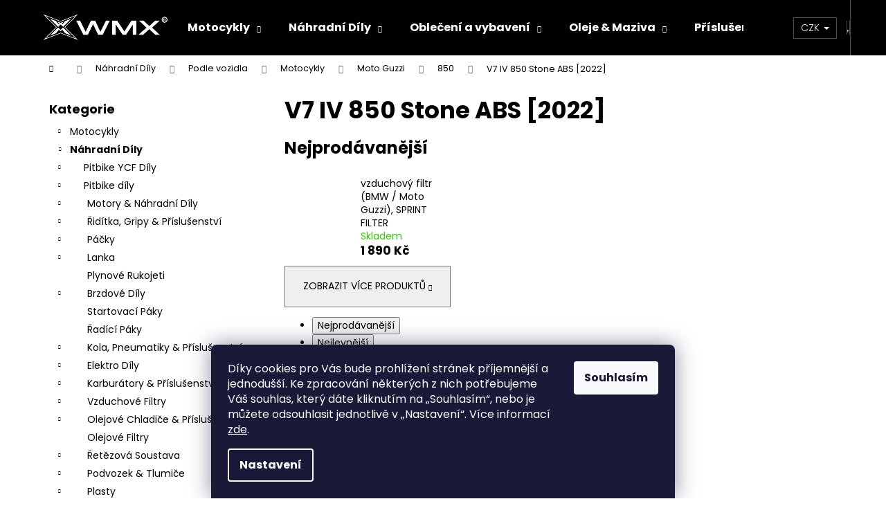

--- FILE ---
content_type: text/html; charset=utf-8
request_url: https://www.wmx-store.cz/v7-iv-850-stone-abs--2022/
body_size: 29013
content:
<!doctype html><html lang="cs" dir="ltr" class="header-background-dark external-fonts-loaded"><head><meta charset="utf-8" /><meta name="viewport" content="width=device-width,initial-scale=1" /><title>V7 IV 850 Stone ABS [2022] - WMX STORE</title><link rel="preconnect" href="https://cdn.myshoptet.com" /><link rel="dns-prefetch" href="https://cdn.myshoptet.com" /><link rel="preload" href="https://cdn.myshoptet.com/prj/dist/master/cms/libs/jquery/jquery-1.11.3.min.js" as="script" /><link href="https://cdn.myshoptet.com/prj/dist/master/cms/templates/frontend_templates/shared/css/font-face/poppins.css" rel="stylesheet"><link href="https://cdn.myshoptet.com/prj/dist/master/shop/dist/font-shoptet-12.css.d637f40c301981789c16.css" rel="stylesheet"><script>
dataLayer = [];
dataLayer.push({'shoptet' : {
    "pageId": 589189,
    "pageType": "category",
    "currency": "CZK",
    "currencyInfo": {
        "decimalSeparator": ",",
        "exchangeRate": 1,
        "priceDecimalPlaces": 2,
        "symbol": "K\u010d",
        "symbolLeft": 0,
        "thousandSeparator": " "
    },
    "language": "cs",
    "projectId": 260173,
    "category": {
        "guid": "79072280-f747-11ec-ac08-ecf4bbd5fcf2",
        "path": "N\u00e1hradn\u00ed D\u00edly | Podle vozidla | Motocykly | Moto Guzzi | 850 | V7 IV 850 Stone ABS [2022]",
        "parentCategoryGuid": "c2b01e82-98e0-11eb-ac23-ac1f6b0076ec"
    },
    "cartInfo": {
        "id": null,
        "freeShipping": false,
        "freeShippingFrom": null,
        "leftToFreeGift": {
            "formattedPrice": "0 K\u010d",
            "priceLeft": 0
        },
        "freeGift": false,
        "leftToFreeShipping": {
            "priceLeft": null,
            "dependOnRegion": null,
            "formattedPrice": null
        },
        "discountCoupon": [],
        "getNoBillingShippingPrice": {
            "withoutVat": 0,
            "vat": 0,
            "withVat": 0
        },
        "cartItems": [],
        "taxMode": "ORDINARY"
    },
    "cart": [],
    "customer": {
        "priceRatio": 1,
        "priceListId": 1,
        "groupId": null,
        "registered": false,
        "mainAccount": false
    }
}});
dataLayer.push({'cookie_consent' : {
    "marketing": "denied",
    "analytics": "denied"
}});
document.addEventListener('DOMContentLoaded', function() {
    shoptet.consent.onAccept(function(agreements) {
        if (agreements.length == 0) {
            return;
        }
        dataLayer.push({
            'cookie_consent' : {
                'marketing' : (agreements.includes(shoptet.config.cookiesConsentOptPersonalisation)
                    ? 'granted' : 'denied'),
                'analytics': (agreements.includes(shoptet.config.cookiesConsentOptAnalytics)
                    ? 'granted' : 'denied')
            },
            'event': 'cookie_consent'
        });
    });
});
</script>

<!-- Google Tag Manager -->
<script>(function(w,d,s,l,i){w[l]=w[l]||[];w[l].push({'gtm.start':
new Date().getTime(),event:'gtm.js'});var f=d.getElementsByTagName(s)[0],
j=d.createElement(s),dl=l!='dataLayer'?'&l='+l:'';j.async=true;j.src=
'https://www.googletagmanager.com/gtm.js?id='+i+dl;f.parentNode.insertBefore(j,f);
})(window,document,'script','dataLayer','GTM-MJ9WLGN');</script>
<!-- End Google Tag Manager -->

<meta property="og:type" content="website"><meta property="og:site_name" content="wmx-store.cz"><meta property="og:url" content="https://www.wmx-store.cz/v7-iv-850-stone-abs--2022/"><meta property="og:title" content="V7 IV 850 Stone ABS [2022] - WMX STORE"><meta name="author" content="WMX STORE"><meta name="web_author" content="Shoptet.cz"><meta name="dcterms.rightsHolder" content="www.wmx-store.cz"><meta name="robots" content="index,follow"><meta property="og:image" content="https://cdn.myshoptet.com/usr/www.wmx-store.cz/user/front_images/ogImage/hp.png?t=1768866618"><meta property="og:description" content="V7 IV 850 Stone ABS [2022], WMX STORE"><meta name="description" content="V7 IV 850 Stone ABS [2022], WMX STORE"><meta name="google-site-verification" content="bBFONt7o05qLo2Zu3nQMO2RJc5YF2EQETmt7i_EIsHs"><style>:root {--color-primary: #000000;--color-primary-h: 0;--color-primary-s: 0%;--color-primary-l: 0%;--color-primary-hover: #000000;--color-primary-hover-h: 0;--color-primary-hover-s: 0%;--color-primary-hover-l: 0%;--color-secondary: #000000;--color-secondary-h: 0;--color-secondary-s: 0%;--color-secondary-l: 0%;--color-secondary-hover: #000000;--color-secondary-hover-h: 0;--color-secondary-hover-s: 0%;--color-secondary-hover-l: 0%;--color-tertiary: #E2E2E2;--color-tertiary-h: 0;--color-tertiary-s: 0%;--color-tertiary-l: 89%;--color-tertiary-hover: #9b9b9b;--color-tertiary-hover-h: 0;--color-tertiary-hover-s: 0%;--color-tertiary-hover-l: 61%;--color-header-background: #000000;--template-font: "Poppins";--template-headings-font: "Poppins";--header-background-url: url("[data-uri]");--cookies-notice-background: #1A1937;--cookies-notice-color: #F8FAFB;--cookies-notice-button-hover: #f5f5f5;--cookies-notice-link-hover: #27263f;--templates-update-management-preview-mode-content: "Náhled aktualizací šablony je aktivní pro váš prohlížeč."}</style>
    
    <link href="https://cdn.myshoptet.com/prj/dist/master/shop/dist/main-12.less.cbeb3006c3de8c1b385d.css" rel="stylesheet" />
        
    <script>var shoptet = shoptet || {};</script>
    <script src="https://cdn.myshoptet.com/prj/dist/master/shop/dist/main-3g-header.js.05f199e7fd2450312de2.js"></script>
<!-- User include --><!-- api 427(81) html code header -->
<link rel="stylesheet" href="https://cdn.myshoptet.com/usr/api2.dklab.cz/user/documents/_doplnky/instagram/260173/8/260173_8.css" type="text/css" /><style>
        :root {
            --dklab-instagram-header-color: #000102;  
            --dklab-instagram-header-background: #DDDDDD;  
            --dklab-instagram-font-weight: 700;
            --dklab-instagram-font-size: 180%;
            --dklab-instagram-logoUrl: url(https://cdn.myshoptet.com/usr/api2.dklab.cz/user/documents/_doplnky/instagram/img/logo-duha.png); 
            --dklab-instagram-logo-size-width: 40px;
            --dklab-instagram-logo-size-height: 40px;                        
            --dklab-instagram-hover-content: 0;                        
            --dklab-instagram-padding: 0px;                        
            --dklab-instagram-border-color: #888888;
            
        }
        </style>
<!-- api 608(256) html code header -->
<link rel="stylesheet" href="https://cdn.myshoptet.com/usr/api2.dklab.cz/user/documents/_doplnky/bannery/260173/2814/260173_2814.css" type="text/css" /><style>
        :root {
            --dklab-bannery-b-hp-padding: 15px;
            --dklab-bannery-b-hp-box-padding: 0px;
            --dklab-bannery-b-hp-big-screen: 33.333%;
            --dklab-bannery-b-hp-medium-screen: 33.333%;
            --dklab-bannery-b-hp-small-screen: 33.333%;
            --dklab-bannery-b-hp-tablet-screen: 33.333%;
            --dklab-bannery-b-hp-mobile-screen: 100%;

            --dklab-bannery-i-hp-icon-color: #000000;
            --dklab-bannery-i-hp-color: #000000;
            --dklab-bannery-i-hp-background: #ffffff;            
            
            --dklab-bannery-i-d-icon-color: #000000;
            --dklab-bannery-i-d-color: #000000;
            --dklab-bannery-i-d-background: #ffffff;


            --dklab-bannery-i-hp-w-big-screen: 4;
            --dklab-bannery-i-hp-w-medium-screen: 4;
            --dklab-bannery-i-hp-w-small-screen: 4;
            --dklab-bannery-i-hp-w-tablet-screen: 4;
            --dklab-bannery-i-hp-w-mobile-screen: 2;
            
            --dklab-bannery-i-d-w-big-screen: 4;
            --dklab-bannery-i-d-w-medium-screen: 4;
            --dklab-bannery-i-d-w-small-screen: 4;
            --dklab-bannery-i-d-w-tablet-screen: 4;
            --dklab-bannery-i-d-w-mobile-screen: 2;

        }</style>
<!-- api 706(352) html code header -->
<link rel="stylesheet" href="https://cdn.myshoptet.com/usr/api2.dklab.cz/user/documents/_doplnky/zalozky/260173/1041/260173_1041.css" type="text/css" /><style>
        :root {
            
        }
        </style>
<!-- service 427(81) html code header -->
<link rel="stylesheet" href="https://cdn.myshoptet.com/usr/api2.dklab.cz/user/documents/_doplnky/instagram/font/instagramplus.css" type="text/css" />

<!-- service 608(256) html code header -->
<link rel="stylesheet" href="https://cdn.myshoptet.com/usr/api.dklab.cz/user/documents/fontawesome/css/all.css?v=1.02" type="text/css" />
<!-- service 421(75) html code header -->
<style>
body:not(.template-07):not(.template-09):not(.template-10):not(.template-11):not(.template-12):not(.template-13):not(.template-14) #return-to-top i::before {content: 'a';}
#return-to-top i:before {content: '\e911';}
#return-to-top {
z-index: 99999999;
    position: fixed;
    bottom: 45px;
    right: 20px;
background: rgba(0, 0, 0, 0.7);
    width: 50px;
    height: 50px;
    display: block;
    text-decoration: none;
    -webkit-border-radius: 35px;
    -moz-border-radius: 35px;
    border-radius: 35px;
    display: none;
    -webkit-transition: all 0.3s linear;
    -moz-transition: all 0.3s ease;
    -ms-transition: all 0.3s ease;
    -o-transition: all 0.3s ease;
    transition: all 0.3s ease;
}
#return-to-top i {color: #fff;margin: -10px 0 0 -10px;position: relative;left: 50%;top: 50%;font-size: 19px;-webkit-transition: all 0.3s ease;-moz-transition: all 0.3s ease;-ms-transition: all 0.3s ease;-o-transition: all 0.3s ease;transition: all 0.3s ease;height: 20px;width: 20px;text-align: center;display: block;font-style: normal;}
#return-to-top:hover {
    background: rgba(0, 0, 0, 0.9);
}
#return-to-top:hover i {
    color: #fff;
}
.icon-chevron-up::before {
font-weight: bold;
}
.ordering-process #return-to-top{display: none !important;}
</style>
<!-- service 417(71) html code header -->
<style>
@media screen and (max-width: 767px) {
body.sticky-mobile:not(.paxio-merkur):not(.venus) .dropdown {display: none !important;}
body.sticky-mobile:not(.paxio-merkur):not(.venus) .languagesMenu{right: 98px; position: absolute;}
body.sticky-mobile:not(.paxio-merkur):not(.venus) .languagesMenu .caret{display: none !important;}
body.sticky-mobile:not(.paxio-merkur):not(.venus) .languagesMenu.open .languagesMenu__content {display: block;right: 0;left: auto;}
.template-12 #header .site-name {max-width: 40% !important;}
}
@media screen and (-ms-high-contrast: active), (-ms-high-contrast: none) {
.template-12 #header {position: fixed; width: 100%;}
.template-12 #content-wrapper.content-wrapper{padding-top: 80px;}
}
.sticky-mobile #header-image{display: none;}
@media screen and (max-width: 640px) {
.template-04.sticky-mobile #header-cart{position: fixed;top: 3px;right: 92px;}
.template-04.sticky-mobile #header-cart::before {font-size: 32px;}
.template-04.sticky-mobile #header-cart strong{display: none;}
}
@media screen and (min-width: 641px) {
.dklabGarnet #main-wrapper {overflow: visible !important;}
}
.dklabGarnet.sticky-mobile #logo img {top: 0 !important;}
@media screen and (min-width: 768px){
.top-navigation-bar .site-name {display: none;}
}
/*NOVÁ VERZE MOBILNÍ HLAVIČKY*/
@media screen and (max-width: 767px){
.scrolled-down body:not(.ordering-process):not(.search-window-visible) .top-navigation-bar {transform: none !important;}
.scrolled-down body:not(.ordering-process):not(.search-window-visible) #header .site-name {transform: none !important;}
.scrolled-down body:not(.ordering-process):not(.search-window-visible) #header .cart-count {transform: none !important;}
.scrolled-down #header {transform: none !important;}

body.template-11.mobile-header-version-1:not(.paxio-merkur):not(.venus) .top-navigation-bar .site-name{display: none !important;}
body.template-11.mobile-header-version-1:not(.paxio-merkur):not(.venus) #header .cart-count {top: -39px !important;position: absolute !important;}
.template-11.sticky-mobile.mobile-header-version-1 .responsive-tools > a[data-target="search"] {visibility: visible;}
.template-12.mobile-header-version-1 #header{position: fixed !important;}
.template-09.mobile-header-version-1.sticky-mobile .top-nav .subnav-left {visibility: visible;}
}

/*Disco*/
@media screen and (min-width: 768px){
.template-13:not(.jupiter) #header, .template-14 #header{position: sticky;top: 0;z-index: 8;}
.template-14.search-window-visible #header{z-index: 9999;}
body.navigation-hovered::before {z-index: 7;}
/*
.template-13 .top-navigation-bar{z-index: 10000;}
.template-13 .popup-widget {z-index: 10001;}
*/
.scrolled .template-13 #header, .scrolled .template-14 #header{box-shadow: 0 2px 10px rgba(0,0,0,0.1);}
.search-focused::before{z-index: 8;}
.top-navigation-bar{z-index: 9;position: relative;}
.paxio-merkur.top-navigation-menu-visible #header .search-form .form-control {z-index: 1;}
.paxio-merkur.top-navigation-menu-visible .search-form::before {z-index: 1;}
.scrolled .popup-widget.cart-widget {position: fixed;top: 68px !important;}

/* MERKUR */
.paxio-merkur.sticky-mobile.template-11 #oblibeneBtn{line-height: 70px !important;}
}


/* VENUS */
@media screen and (min-width: 768px){
.venus.sticky-mobile:not(.ordering-process) #header {position: fixed !important;width: 100%;transform: none !important;translate: none !important;box-shadow: 0 2px 10px rgba(0,0,0,0.1);visibility: visible !important;opacity: 1 !important;}
.venus.sticky-mobile:not(.ordering-process) .overall-wrapper{padding-top: 160px;}
.venus.sticky-mobile.type-index:not(.ordering-process) .overall-wrapper{padding-top: 85px;}
.venus.sticky-mobile:not(.ordering-process) #content-wrapper.content-wrapper {padding-top: 0 !important;}
}
@media screen and (max-width: 767px){
.template-14 .top-navigation-bar > .site-name{display: none !important;}
.template-14 #header .header-top .header-top-wrapper .site-name{margin: 0;}
}
/* JUPITER */
@media screen and (max-width: 767px){
.scrolled-down body.jupiter:not(.ordering-process):not(.search-window-visible) #header .site-name {-webkit-transform: translateX(-50%) !important;transform: translateX(-50%) !important;}
}
@media screen and (min-width: 768px){
.jupiter.sticky-header #header::after{display: none;}
.jupiter.sticky-header #header{position: fixed; top: 0; width: 100%;z-index: 99;}
.jupiter.sticky-header.ordering-process #header{position: relative;}
.jupiter.sticky-header .overall-wrapper{padding-top: 182px;}
.jupiter.sticky-header.ordering-process .overall-wrapper{padding-top: 0;}
.jupiter.sticky-header #header .header-top {height: 80px;}
}
</style>
<!-- project html code header -->
<style>
.contact-box ul li>span.mail a::before {
  content: '\e924';
  font-family: shoptet;
}
.contact-box ul li>span.cellphone a::before {
  content: '\e946';
  font-family: shoptet;
}
</style>

<!-- Global site tag (gtag.js) - Google Ads: 674317042 -->
<script async src="https://www.googletagmanager.com/gtag/js?id=AW-674317042"></script>
<script>
  window.dataLayer = window.dataLayer || [];
  function gtag(){dataLayer.push(arguments);}
  gtag('js', new Date());

  gtag('config', 'AW-674317042');
</script>
<script>
  gtag('event', 'page_view', {
    'send_to': 'AW-674317042',
    'value': 'replace with value',
    'items': [{
      'id': 'replace with value',
      'google_business_vertical': 'retail'
    }]
  });
</script>
<!-- Global site tag (gtag.js) - Google Analytics -->
<script async src="https://www.googletagmanager.com/gtag/js?id=UA-156243985-1"></script>
<script>
  window.dataLayer = window.dataLayer || [];
  function gtag(){dataLayer.push(arguments);}
  gtag('js', new Date());

  gtag('config', 'UA-156243985-1');
</script>


 <link rel="stylesheet" type="text/css" href="/user/documents/style/style.css?3.css">
<link rel='stylesheet' data-author-name='Pavel Kuneš' data-author-email='koder@pavelkunes.cz' data-author-website='www.pavelkunes.cz' href='https://cdn.myshoptet.com/usr/pkupravy.pavelkunes.cz/user/documents/wmxstore.cz/pkUpravy.css?v.2' />

<style>
#kontaktyonas img{width:200px!important;height:200px!important}
#kontaktyonas tr{justify-content:center;}
#kontaktyonas{width:100%!important;max-width:1022px;margin:0px auto;}
@media(max-width:1400px){
.basic-description table, .p-short-description table{width:100%!important;}
.basic-description table td, .p-short-description table td{width:100%!important;}
}
@media(max-width:767px){
.basic-description table.shop_attributes tr:nth-child(even), .p-short-description table tr{margin-top:10px;}
.basic-description table.shop_attributes tr, .p-short-description table tr{display:flex;flex-direction:column;}
}
a[title="internetobchod"]{    position: absolute; left: 420px;   top: -106px;}
a[title~="PDF"]{text-decoration:underline;padding-left:25px;}
a[title~="PDF"]{content:"";background:url('/user/documents/upload/sablona_nemazat/pdf-file.png');background-size:16px 16px;background-repeat:no-repeat;display:inline-block;margin-right:5px;position:relative;top:2px;}
.in-doprava-a-platba article ul li img, .type-detail #dklabZalozka331 ul li img{max-width:45px;}
.in-doprava-a-platba article ul li, .type-detail #dklabZalozka331 ul li{margin-bottom:8px}
</style>

<!-- Ecomail starts -->
<script type="text/javascript">
;(function(p,l,o,w,i,n,g){if(!p[i]){p.GlobalSnowplowNamespace=p.GlobalSnowplowNamespace||[];
p.GlobalSnowplowNamespace.push(i);p[i]=function(){(p[i].q=p[i].q||[]).push(arguments)
};p[i].q=p[i].q||[];n=l.createElement(o);g=l.getElementsByTagName(o)[0];n.async=1;
n.src=w;g.parentNode.insertBefore(n,g)}}(window,document,"script","//d70shl7vidtft.cloudfront.net/ecmtr-2.4.2.js","ecotrack"));
window.ecotrack('newTracker', 'cf', 'd2dpiwfhf3tz0r.cloudfront.net', { /* Initialise a tracker */
  appId: 'wmxgroup'
});
window.ecotrack('setUserIdFromLocation', 'ecmid');
window.ecotrack('trackPageView');
</script>
<!-- Ecomail stops -->
<script>
        (function (w,d,s,o,f,js,fjs) {
            w['ecm-widget']=o;w[o] = w[o] || function () { (w[o].q = w[o].q || []).push(arguments) };
            js = d.createElement(s), fjs = d.getElementsByTagName(s)[0];
            js.id = '1-43c2cd496486bcc27217c3e790fb4088'; js.dataset.a = 'wmxgroup'; js.src = f; js.async = 1; fjs.parentNode.insertBefore(js, fjs);
        }(window, document, 'script', 'ecmwidget', 'https://d70shl7vidtft.cloudfront.net/widget.js'));
    </script>
    <!-- Hotjar Tracking Code for https://www.wmx-store.cz/ -->
<script>
    (function(h,o,t,j,a,r){
        h.hj=h.hj||function(){(h.hj.q=h.hj.q||[]).push(arguments)};
        h._hjSettings={hjid:3645461,hjsv:6};
        a=o.getElementsByTagName('head')[0];
        r=o.createElement('script');r.async=1;
        r.src=t+h._hjSettings.hjid+j+h._hjSettings.hjsv;
        a.appendChild(r);
    })(window,document,'https://static.hotjar.com/c/hotjar-','.js?sv=');
</script>
<!-- /User include --><link rel="shortcut icon" href="/favicon.ico" type="image/x-icon" /><link rel="canonical" href="https://www.wmx-store.cz/v7-iv-850-stone-abs--2022/" />    <!-- Global site tag (gtag.js) - Google Analytics -->
    <script async src="https://www.googletagmanager.com/gtag/js?id=G-CKKNTKR95E"></script>
    <script>
        
        window.dataLayer = window.dataLayer || [];
        function gtag(){dataLayer.push(arguments);}
        

                    console.debug('default consent data');

            gtag('consent', 'default', {"ad_storage":"denied","analytics_storage":"denied","ad_user_data":"denied","ad_personalization":"denied","wait_for_update":500});
            dataLayer.push({
                'event': 'default_consent'
            });
        
        gtag('js', new Date());

        
                gtag('config', 'G-CKKNTKR95E', {"groups":"GA4","send_page_view":false,"content_group":"category","currency":"CZK","page_language":"cs"});
        
                gtag('config', 'AW-674317042', {"allow_enhanced_conversions":true});
        
        
        
        
        
                    gtag('event', 'page_view', {"send_to":"GA4","page_language":"cs","content_group":"category","currency":"CZK"});
        
        
        
        
        
        
        
        
        
        
        
        
        
        document.addEventListener('DOMContentLoaded', function() {
            if (typeof shoptet.tracking !== 'undefined') {
                for (var id in shoptet.tracking.bannersList) {
                    gtag('event', 'view_promotion', {
                        "send_to": "UA",
                        "promotions": [
                            {
                                "id": shoptet.tracking.bannersList[id].id,
                                "name": shoptet.tracking.bannersList[id].name,
                                "position": shoptet.tracking.bannersList[id].position
                            }
                        ]
                    });
                }
            }

            shoptet.consent.onAccept(function(agreements) {
                if (agreements.length !== 0) {
                    console.debug('gtag consent accept');
                    var gtagConsentPayload =  {
                        'ad_storage': agreements.includes(shoptet.config.cookiesConsentOptPersonalisation)
                            ? 'granted' : 'denied',
                        'analytics_storage': agreements.includes(shoptet.config.cookiesConsentOptAnalytics)
                            ? 'granted' : 'denied',
                                                                                                'ad_user_data': agreements.includes(shoptet.config.cookiesConsentOptPersonalisation)
                            ? 'granted' : 'denied',
                        'ad_personalization': agreements.includes(shoptet.config.cookiesConsentOptPersonalisation)
                            ? 'granted' : 'denied',
                        };
                    console.debug('update consent data', gtagConsentPayload);
                    gtag('consent', 'update', gtagConsentPayload);
                    dataLayer.push(
                        { 'event': 'update_consent' }
                    );
                }
            });
        });
    </script>
</head><body class="desktop id-589189 in-v7-iv-850-stone-abs--2022 template-12 type-category multiple-columns-body columns-3 ums_forms_redesign--off ums_a11y_category_page--on ums_discussion_rating_forms--off ums_flags_display_unification--on ums_a11y_login--on mobile-header-version-0"><noscript>
    <style>
        #header {
            padding-top: 0;
            position: relative !important;
            top: 0;
        }
        .header-navigation {
            position: relative !important;
        }
        .overall-wrapper {
            margin: 0 !important;
        }
        body:not(.ready) {
            visibility: visible !important;
        }
    </style>
    <div class="no-javascript">
        <div class="no-javascript__title">Musíte změnit nastavení vašeho prohlížeče</div>
        <div class="no-javascript__text">Podívejte se na: <a href="https://www.google.com/support/bin/answer.py?answer=23852">Jak povolit JavaScript ve vašem prohlížeči</a>.</div>
        <div class="no-javascript__text">Pokud používáte software na blokování reklam, může být nutné povolit JavaScript z této stránky.</div>
        <div class="no-javascript__text">Děkujeme.</div>
    </div>
</noscript>

        <div id="fb-root"></div>
        <script>
            window.fbAsyncInit = function() {
                FB.init({
//                    appId            : 'your-app-id',
                    autoLogAppEvents : true,
                    xfbml            : true,
                    version          : 'v19.0'
                });
            };
        </script>
        <script async defer crossorigin="anonymous" src="https://connect.facebook.net/cs_CZ/sdk.js"></script>
<!-- Google Tag Manager (noscript) -->
<noscript><iframe src="https://www.googletagmanager.com/ns.html?id=GTM-MJ9WLGN"
height="0" width="0" style="display:none;visibility:hidden"></iframe></noscript>
<!-- End Google Tag Manager (noscript) -->

    <div class="siteCookies siteCookies--bottom siteCookies--dark js-siteCookies" role="dialog" data-testid="cookiesPopup" data-nosnippet>
        <div class="siteCookies__form">
            <div class="siteCookies__content">
                <div class="siteCookies__text">
                    <span>Díky cookies pro Vás bude prohlížení stránek příjemnější a jednodušší. Ke zpracování některých z nich potřebujeme Váš souhlas, který dáte kliknutím na „</span>Souhlasím<span>“, nebo je můžete odsouhlasit jednotlivě v „</span>Nastavení<span>“. </span>Více informací <a href="http://www.wmx-store.cz/podminky-ochrany-osobnich-udaju/" target="\">zde</a>.
                </div>
                <p class="siteCookies__links">
                    <button class="siteCookies__link js-cookies-settings" aria-label="Nastavení cookies" data-testid="cookiesSettings">Nastavení</button>
                </p>
            </div>
            <div class="siteCookies__buttonWrap">
                                <button class="siteCookies__button js-cookiesConsentSubmit" value="all" aria-label="Přijmout cookies" data-testid="buttonCookiesAccept">Souhlasím</button>
            </div>
        </div>
        <script>
            document.addEventListener("DOMContentLoaded", () => {
                const siteCookies = document.querySelector('.js-siteCookies');
                document.addEventListener("scroll", shoptet.common.throttle(() => {
                    const st = document.documentElement.scrollTop;
                    if (st > 1) {
                        siteCookies.classList.add('siteCookies--scrolled');
                    } else {
                        siteCookies.classList.remove('siteCookies--scrolled');
                    }
                }, 100));
            });
        </script>
    </div>
<a href="#content" class="skip-link sr-only">Přejít na obsah</a><div class="overall-wrapper">
    <div class="user-action">
                        <dialog id="login" class="dialog dialog--modal dialog--fullscreen js-dialog--modal" aria-labelledby="loginHeading">
        <div class="dialog__close dialog__close--arrow">
                        <button type="button" class="btn toggle-window-arr" data-dialog-close data-testid="backToShop">Zpět <span>do obchodu</span></button>
            </div>
        <div class="dialog__wrapper">
            <div class="dialog__content dialog__content--form">
                <div class="dialog__header">
                    <h2 id="loginHeading" class="dialog__heading dialog__heading--login">Přihlášení k vašemu účtu</h2>
                </div>
                <div id="customerLogin" class="dialog__body">
                    <form action="/action/Customer/Login/" method="post" id="formLoginIncluded" class="csrf-enabled formLogin" data-testid="formLogin"><input type="hidden" name="referer" value="" /><div class="form-group"><div class="input-wrapper email js-validated-element-wrapper no-label"><input type="email" name="email" class="form-control" autofocus placeholder="E-mailová adresa (např. jan@novak.cz)" data-testid="inputEmail" autocomplete="email" required /></div></div><div class="form-group"><div class="input-wrapper password js-validated-element-wrapper no-label"><input type="password" name="password" class="form-control" placeholder="Heslo" data-testid="inputPassword" autocomplete="current-password" required /><span class="no-display">Nemůžete vyplnit toto pole</span><input type="text" name="surname" value="" class="no-display" /></div></div><div class="form-group"><div class="login-wrapper"><button type="submit" class="btn btn-secondary btn-text btn-login" data-testid="buttonSubmit">Přihlásit se</button><div class="password-helper"><a href="/registrace/" data-testid="signup" rel="nofollow">Nová registrace</a><a href="/klient/zapomenute-heslo/" rel="nofollow">Zapomenuté heslo</a></div></div></div><div class="social-login-buttons"><div class="social-login-buttons-divider"><span>nebo</span></div><div class="form-group"><a href="/action/Social/login/?provider=Facebook" class="login-btn facebook" rel="nofollow"><span class="login-facebook-icon"></span><strong>Přihlásit se přes Facebook</strong></a></div><div class="form-group"><a href="/action/Social/login/?provider=Seznam" class="login-btn seznam" rel="nofollow"><span class="login-seznam-icon"></span><strong>Přihlásit se přes Seznam</strong></a></div></div></form>
                </div>
            </div>
        </div>
    </dialog>
            </div>
<header id="header"><div class="container navigation-wrapper"><div class="site-name"><a href="/" data-testid="linkWebsiteLogo"><img src="https://cdn.myshoptet.com/usr/www.wmx-store.cz/user/logos/logo-2.png" alt="WMX STORE" fetchpriority="low" /></a></div><nav id="navigation" aria-label="Hlavní menu" data-collapsible="true"><div class="navigation-in menu"><ul class="menu-level-1" role="menubar" data-testid="headerMenuItems"><li class="menu-item-749 ext" role="none"><a href="/pitbike/" data-testid="headerMenuItem" role="menuitem" aria-haspopup="true" aria-expanded="false"><b>Motocykly</b><span class="submenu-arrow"></span></a><ul class="menu-level-2" aria-label="Motocykly" tabindex="-1" role="menu"><li class="menu-item-586663" role="none"><a href="/pitbike-2/" data-image="https://cdn.myshoptet.com/usr/www.wmx-store.cz/user/categories/thumb/objekt_10.png" data-testid="headerMenuItem" role="menuitem"><span>Pitbike</span></a>
                        </li><li class="menu-item-19520" role="none"><a href="/e-moto/" data-image="https://cdn.myshoptet.com/usr/www.wmx-store.cz/user/categories/thumb/203411_motoe-1-05-a2.jpg" data-testid="headerMenuItem" role="menuitem"><span>E-Moto</span></a>
                        </li></ul></li>
<li class="menu-item-776 ext" role="none"><a href="/nahradni-dily/" data-testid="headerMenuItem" role="menuitem" aria-haspopup="true" aria-expanded="false"><b>Náhradní Díly</b><span class="submenu-arrow"></span></a><ul class="menu-level-2" aria-label="Náhradní Díly" tabindex="-1" role="menu"><li class="menu-item-18800" role="none"><a href="/ycf-dily/" data-image="https://cdn.myshoptet.com/usr/www.wmx-store.cz/user/categories/thumb/228f4d14f4599cea461b12e4a44405a1-1.png" data-testid="headerMenuItem" role="menuitem"><span>Pitbike YCF Díly</span></a>
                        </li><li class="menu-item-586666" role="none"><a href="/dily-pitbike/" data-image="https://cdn.myshoptet.com/usr/www.wmx-store.cz/user/categories/thumb/95_wpb-race-155-28475.jpg" data-testid="headerMenuItem" role="menuitem"><span>Pitbike díly</span></a>
                        </li><li class="menu-item-463658" role="none"><a href="/podle-vozidla/" data-image="https://cdn.myshoptet.com/usr/www.wmx-store.cz/user/categories/thumb/_vyr_1170samolepka-motorka.jpg" data-testid="headerMenuItem" role="menuitem"><span>Podle vozidla</span></a>
                        </li><li class="menu-item-463643" role="none"><a href="/podle-typu-dilu/" data-image="https://cdn.myshoptet.com/usr/www.wmx-store.cz/user/categories/thumb/18130_nahradni-dily.jpg" data-testid="headerMenuItem" role="menuitem"><span>Podle typu dílu</span></a>
                        </li><li class="menu-item-353483" role="none"><a href="/podle-znacky/" data-image="https://cdn.myshoptet.com/usr/www.wmx-store.cz/user/categories/thumb/na__vrh4.png" data-testid="headerMenuItem" role="menuitem"><span>Podle značky</span></a>
                        </li></ul></li>
<li class="menu-item-21938 ext" role="none"><a href="/obleceni-a-vybaveni/" data-testid="headerMenuItem" role="menuitem" aria-haspopup="true" aria-expanded="false"><b>Oblečení a vybavení</b><span class="submenu-arrow"></span></a><ul class="menu-level-2" aria-label="Oblečení a vybavení" tabindex="-1" role="menu"><li class="menu-item-22025" role="none"><a href="/teren/" data-image="https://cdn.myshoptet.com/usr/www.wmx-store.cz/user/categories/thumb/images-3.jpg" data-testid="headerMenuItem" role="menuitem"><span>Terén</span></a>
                        </li><li class="menu-item-21995" role="none"><a href="/silnice/" data-image="https://cdn.myshoptet.com/usr/www.wmx-store.cz/user/categories/thumb/espargaro-header-2020.jpg" data-testid="headerMenuItem" role="menuitem"><span>Silnice</span></a>
                        </li><li class="menu-item-22004" role="none"><a href="/detske/" data-image="https://cdn.myshoptet.com/usr/www.wmx-store.cz/user/categories/thumb/kinder.png" data-testid="headerMenuItem" role="menuitem"><span>Dětské</span></a>
                        </li><li class="menu-item-22055" role="none"><a href="/damske/" data-image="https://cdn.myshoptet.com/usr/www.wmx-store.cz/user/categories/thumb/__ensk__.png" data-testid="headerMenuItem" role="menuitem"><span>Dámské</span></a>
                        </li><li class="menu-item-21947" role="none"><a href="/prilby-2/" data-image="https://cdn.myshoptet.com/usr/www.wmx-store.cz/user/categories/thumb/helma_silnice.png" data-testid="headerMenuItem" role="menuitem"><span>Přilby</span></a>
                        </li><li class="menu-item-21956" role="none"><a href="/volnocasove-obleceni/" data-image="https://cdn.myshoptet.com/usr/www.wmx-store.cz/user/categories/thumb/buie.jpg" data-testid="headerMenuItem" role="menuitem"><span>Volnočasové oblečení</span></a>
                        </li><li class="menu-item-22010" role="none"><a href="/zimni-sporty/" data-image="https://cdn.myshoptet.com/usr/www.wmx-store.cz/user/categories/thumb/sta__en___soubor_(1)-1.jpg" data-testid="headerMenuItem" role="menuitem"><span>Zimní sporty</span></a>
                        </li><li class="menu-item-353201" role="none"><a href="/pracovni-obleceni/" data-image="https://cdn.myshoptet.com/usr/www.wmx-store.cz/user/categories/thumb/img-11.png" data-testid="headerMenuItem" role="menuitem"><span>Pracovní oblečení</span></a>
                        </li><li class="menu-item-21941" role="none"><a href="/reklamni-predmety/" data-image="https://cdn.myshoptet.com/usr/www.wmx-store.cz/user/categories/thumb/kl____enka.png" data-testid="headerMenuItem" role="menuitem"><span>Reklamní předměty</span></a>
                        </li><li class="menu-item-21968" role="none"><a href="/vyber-podle-znacky-2/" data-image="https://cdn.myshoptet.com/usr/www.wmx-store.cz/user/categories/thumb/100-50inch-premium-umbrella-red-blue-artikelcode-70802-002-00-cataloguscode-9501-0133.jpg" data-testid="headerMenuItem" role="menuitem"><span>Výběr podle značky</span></a>
                        </li></ul></li>
<li class="menu-item-18833 ext" role="none"><a href="/oleje-a-maziva/" data-testid="headerMenuItem" role="menuitem" aria-haspopup="true" aria-expanded="false"><b>Oleje &amp; Maziva</b><span class="submenu-arrow"></span></a><ul class="menu-level-2" aria-label="Oleje &amp; Maziva" tabindex="-1" role="menu"><li class="menu-item-581727" role="none"><a href="/oleje-pro-motocykly-2/" data-image="https://cdn.myshoptet.com/usr/www.wmx-store.cz/user/categories/thumb/motocykly-10.png" data-testid="headerMenuItem" role="menuitem"><span>Oleje pro motocykly</span></a>
                        </li><li class="menu-item-581742" role="none"><a href="/aditiva-3/" data-image="https://cdn.myshoptet.com/usr/www.wmx-store.cz/user/categories/thumb/aditiva.png" data-testid="headerMenuItem" role="menuitem"><span>Aditiva</span></a>
                        </li><li class="menu-item-581748" role="none"><a href="/ostatni-oleje-2t-4t/" data-image="https://cdn.myshoptet.com/usr/www.wmx-store.cz/user/categories/thumb/zahradnitraktor-4.png" data-testid="headerMenuItem" role="menuitem"><span>Ostatní oleje 2T/4T</span></a>
                        </li><li class="menu-item-581724" role="none"><a href="/pece-o-retez-3/" data-image="https://cdn.myshoptet.com/usr/www.wmx-store.cz/user/categories/thumb/pa__u__e_o_z__eto__z.png" data-testid="headerMenuItem" role="menuitem"><span>Péče o řetěz</span></a>
                        </li><li class="menu-item-18842" role="none"><a href="/tlumicove-oleje-5/" data-image="https://cdn.myshoptet.com/usr/www.wmx-store.cz/user/categories/thumb/_vyr_682451.jpg" data-testid="headerMenuItem" role="menuitem"><span>Tlumičové oleje</span></a>
                        </li><li class="menu-item-18845" role="none"><a href="/osetreni-vzduchoveho-filtru-3/" data-image="https://cdn.myshoptet.com/usr/www.wmx-store.cz/user/categories/thumb/oa__etz__en___vzduchova__ho_filtru.png" data-testid="headerMenuItem" role="menuitem"><span>Ošetření vzduchového filtru</span></a>
                        </li><li class="menu-item-18848" role="none"><a href="/brzdove-kapaliny-5/" data-image="https://cdn.myshoptet.com/usr/www.wmx-store.cz/user/categories/thumb/motul-bremsfluessigkeit-brake-fluid-dot-3-4-1.jpg" data-testid="headerMenuItem" role="menuitem"><span>Brzdové kapaliny</span></a>
                        </li><li class="menu-item-18851" role="none"><a href="/prevodove-oleje-5/" data-image="https://cdn.myshoptet.com/usr/www.wmx-store.cz/user/categories/thumb/huiles-reducteurs-industriels-660x330.png" data-testid="headerMenuItem" role="menuitem"><span>Převodové oleje</span></a>
                        </li><li class="menu-item-18860" role="none"><a href="/maziva-5/" data-image="https://cdn.myshoptet.com/usr/www.wmx-store.cz/user/categories/thumb/wd-40_smart-straw.jpg" data-testid="headerMenuItem" role="menuitem"><span>Maziva</span></a>
                        </li><li class="menu-item-18854" role="none"><a href="/chladici-kapaliny-3/" data-image="https://cdn.myshoptet.com/usr/www.wmx-store.cz/user/categories/thumb/80748_2167675301.jpeg" data-testid="headerMenuItem" role="menuitem"><span>Chladící kapaliny</span></a>
                        </li><li class="menu-item-581694" role="none"><a href="/kosmetika-a-cisteni/" data-image="https://cdn.myshoptet.com/usr/www.wmx-store.cz/user/categories/thumb/myt__a__ia__to__n__.jpg" data-testid="headerMenuItem" role="menuitem"><span>Kosmetika a čištění</span></a>
                        </li><li class="menu-item-581661" role="none"><a href="/vyber-podle-znacky/" data-image="https://cdn.myshoptet.com/usr/www.wmx-store.cz/user/categories/thumb/vyberpodleznacky_oleje.png" data-testid="headerMenuItem" role="menuitem"><span>Výběr podle značky</span></a>
                        </li></ul></li>
<li class="menu-item-674 ext" role="none"><a href="/prislusenstvi/" data-testid="headerMenuItem" role="menuitem" aria-haspopup="true" aria-expanded="false"><b>Příslušenství</b><span class="submenu-arrow"></span></a><ul class="menu-level-2" aria-label="Příslušenství" tabindex="-1" role="menu"><li class="menu-item-580389" role="none"><a href="/elektro-3/" data-image="https://cdn.myshoptet.com/usr/www.wmx-store.cz/user/categories/thumb/navigace.jpg" data-testid="headerMenuItem" role="menuitem"><span>Elektro</span></a>
                        </li><li class="menu-item-580452" role="none"><a href="/doplnky-7/" data-image="https://cdn.myshoptet.com/usr/www.wmx-store.cz/user/categories/thumb/p____slu__enstv___doplnky.png" data-testid="headerMenuItem" role="menuitem"><span>Doplňky</span></a>
                        </li><li class="menu-item-580458" role="none"><a href="/baterie-4/" data-image="https://cdn.myshoptet.com/usr/www.wmx-store.cz/user/categories/thumb/baterie1-1.png" data-testid="headerMenuItem" role="menuitem"><span>Baterie</span></a>
                        </li><li class="menu-item-580710" role="none"><a href="/preprava-motocyklu-a-atv-3/" data-image="https://cdn.myshoptet.com/usr/www.wmx-store.cz/user/categories/thumb/p__epravamotocykl__.jpg" data-testid="headerMenuItem" role="menuitem"><span>Přeprava motocyklů a ATV</span></a>
                        </li><li class="menu-item-580716" role="none"><a href="/cyklo-4/" data-image="https://cdn.myshoptet.com/usr/www.wmx-store.cz/user/categories/thumb/img_(27)-4.png" data-testid="headerMenuItem" role="menuitem"><span>Cyklo</span></a>
                        </li><li class="menu-item-580734" role="none"><a href="/povinna-a-doporucena-vybava-4/" data-image="https://cdn.myshoptet.com/usr/www.wmx-store.cz/user/categories/thumb/povinn__adoporu__en__v__bava.png" data-testid="headerMenuItem" role="menuitem"><span>Povinná a doporučená výbava</span></a>
                        </li><li class="menu-item-580854" role="none"><a href="/upevnovaci-systemy-8/" data-image="https://cdn.myshoptet.com/usr/www.wmx-store.cz/user/categories/thumb/upevnovacisystemy-1.jpg" data-testid="headerMenuItem" role="menuitem"><span>Upevňovací systémy</span></a>
                        </li><li class="menu-item-580902" role="none"><a href="/vybaveni-dilny-a-prodejny/" data-image="https://cdn.myshoptet.com/usr/www.wmx-store.cz/user/categories/thumb/vybaven__dilny.png" data-testid="headerMenuItem" role="menuitem"><span>Vybavení dílny a prodejny</span></a>
                        </li><li class="menu-item-581151" role="none"><a href="/podle-znacky-2/" data-image="https://cdn.myshoptet.com/usr/www.wmx-store.cz/user/categories/thumb/podlezna__ky.png" data-testid="headerMenuItem" role="menuitem"><span>Podle značky</span></a>
                        </li><li class="menu-item-19142" role="none"><a href="/kufry-a-zavazadla-4/" data-image="https://cdn.myshoptet.com/usr/www.wmx-store.cz/user/categories/thumb/kappa-kve42a_l.jpg" data-testid="headerMenuItem" role="menuitem"><span>Kufry a zavazadla</span></a>
                        </li><li class="menu-item-19193" role="none"><a href="/plachty-5/" data-image="https://cdn.myshoptet.com/usr/www.wmx-store.cz/user/categories/thumb/11dafc615b5c4ddbae99edcfb8c2b83cp144129-1200x1200.jpg" data-testid="headerMenuItem" role="menuitem"><span>Plachty</span></a>
                        </li><li class="menu-item-19208" role="none"><a href="/zamky-7/" data-image="https://cdn.myshoptet.com/usr/www.wmx-store.cz/user/categories/thumb/moto-zamek-lampa-150cm-11290.jpg" data-testid="headerMenuItem" role="menuitem"><span>Zámky</span></a>
                        </li></ul></li>
<li class="menu-item-19328" role="none"><a href="/darkove-poukazy/" data-testid="headerMenuItem" role="menuitem" aria-expanded="false"><b>Dárkové Poukazy</b></a></li>
<li class="menu-item-19391" role="none"><a href="/akcni-zbozi/" data-testid="headerMenuItem" role="menuitem" aria-expanded="false"><b>Akční zboží, doprodej</b></a></li>
<li class="ext" id="nav-manufacturers" role="none"><a href="https://www.wmx-store.cz/znacka/" data-testid="brandsText" role="menuitem"><b>Značky</b><span class="submenu-arrow"></span></a><ul class="menu-level-2" role="menu"><li role="none"><a href="/znacka/columbia/" data-testid="brandName" role="menuitem"><span>Columbia</span></a></li><li role="none"><a href="/znacka/fila/" data-testid="brandName" role="menuitem"><span>Fila</span></a></li><li role="none"><a href="/znacka/nike/" data-testid="brandName" role="menuitem"><span>Nike</span></a></li><li role="none"><a href="/znacka/storm/" data-testid="brandName" role="menuitem"><span>Storm</span></a></li><li role="none"><a href="/znacka/suunto/" data-testid="brandName" role="menuitem"><span>Suunto</span></a></li></ul>
</li></ul></div><span class="navigation-close"></span></nav><div class="menu-helper" data-testid="hamburgerMenu"><span>Více</span></div>

    <div class="navigation-buttons">
            <div class="dropdown">
        <span>Ceny v:</span>
        <button id="topNavigationDropdown" type="button" data-toggle="dropdown" aria-haspopup="true" aria-expanded="false">
            CZK
            <span class="caret"></span>
        </button>
        <ul class="dropdown-menu" aria-labelledby="topNavigationDropdown"><li><a href="/action/Currency/changeCurrency/?currencyCode=CZK" rel="nofollow">CZK</a></li><li><a href="/action/Currency/changeCurrency/?currencyCode=EUR" rel="nofollow">EUR</a></li></ul>
    </div>
        <a href="#" class="toggle-window" data-target="search" data-testid="linkSearchIcon"><span class="sr-only">Hledat</span></a>
                    
        <button class="top-nav-button top-nav-button-login" type="button" data-dialog-id="login" aria-haspopup="dialog" aria-controls="login" data-testid="signin">
            <span class="sr-only">Přihlášení</span>
        </button>
                    <a href="/kosik/" class="toggle-window cart-count" data-target="cart" data-testid="headerCart" rel="nofollow" aria-haspopup="dialog" aria-expanded="false" aria-controls="cart-widget"><span class="sr-only">Nákupní košík</span></a>
        <a href="#" class="toggle-window" data-target="navigation" data-testid="hamburgerMenu"><span class="sr-only">Menu</span></a>
    </div>

</div></header><!-- / header -->


<div id="content-wrapper" class="container content-wrapper">
    
                                <div class="breadcrumbs navigation-home-icon-wrapper" itemscope itemtype="https://schema.org/BreadcrumbList">
                                                                            <span id="navigation-first" data-basetitle="WMX STORE" itemprop="itemListElement" itemscope itemtype="https://schema.org/ListItem">
                <a href="/" itemprop="item" class="navigation-home-icon"><span class="sr-only" itemprop="name">Domů</span></a>
                <span class="navigation-bullet">/</span>
                <meta itemprop="position" content="1" />
            </span>
                                <span id="navigation-1" itemprop="itemListElement" itemscope itemtype="https://schema.org/ListItem">
                <a href="/nahradni-dily/" itemprop="item" data-testid="breadcrumbsSecondLevel"><span itemprop="name">Náhradní Díly</span></a>
                <span class="navigation-bullet">/</span>
                <meta itemprop="position" content="2" />
            </span>
                                <span id="navigation-2" itemprop="itemListElement" itemscope itemtype="https://schema.org/ListItem">
                <a href="/podle-vozidla/" itemprop="item" data-testid="breadcrumbsSecondLevel"><span itemprop="name">Podle vozidla</span></a>
                <span class="navigation-bullet">/</span>
                <meta itemprop="position" content="3" />
            </span>
                                <span id="navigation-3" itemprop="itemListElement" itemscope itemtype="https://schema.org/ListItem">
                <a href="/motocykly-3/" itemprop="item" data-testid="breadcrumbsSecondLevel"><span itemprop="name">Motocykly</span></a>
                <span class="navigation-bullet">/</span>
                <meta itemprop="position" content="4" />
            </span>
                                <span id="navigation-4" itemprop="itemListElement" itemscope itemtype="https://schema.org/ListItem">
                <a href="/moto-guzzi/" itemprop="item" data-testid="breadcrumbsSecondLevel"><span itemprop="name">Moto Guzzi</span></a>
                <span class="navigation-bullet">/</span>
                <meta itemprop="position" content="5" />
            </span>
                                <span id="navigation-5" itemprop="itemListElement" itemscope itemtype="https://schema.org/ListItem">
                <a href="/850/" itemprop="item" data-testid="breadcrumbsSecondLevel"><span itemprop="name">850</span></a>
                <span class="navigation-bullet">/</span>
                <meta itemprop="position" content="6" />
            </span>
                                            <span id="navigation-6" itemprop="itemListElement" itemscope itemtype="https://schema.org/ListItem" data-testid="breadcrumbsLastLevel">
                <meta itemprop="item" content="https://www.wmx-store.cz/v7-iv-850-stone-abs--2022/" />
                <meta itemprop="position" content="7" />
                <span itemprop="name" data-title="V7 IV 850 Stone ABS [2022]">V7 IV 850 Stone ABS [2022]</span>
            </span>
            </div>
            
    <div class="content-wrapper-in">
                                                <aside class="sidebar sidebar-left"  data-testid="sidebarMenu">
                                                                                                <div class="sidebar-inner">
                                                                                                        <div class="box box-bg-variant box-categories">    <div class="skip-link__wrapper">
        <span id="categories-start" class="skip-link__target js-skip-link__target sr-only" tabindex="-1">&nbsp;</span>
        <a href="#categories-end" class="skip-link skip-link--start sr-only js-skip-link--start">Přeskočit kategorie</a>
    </div>

<h4>Kategorie</h4>


<div id="categories"><div class="categories cat-01 expandable external" id="cat-749"><div class="topic"><a href="/pitbike/">Motocykly<span class="cat-trigger">&nbsp;</span></a></div>

    </div><div class="categories cat-02 expandable active expanded" id="cat-776"><div class="topic child-active"><a href="/nahradni-dily/">Náhradní Díly<span class="cat-trigger">&nbsp;</span></a></div>

                    <ul class=" active expanded">
                                        <li class="
                                 expandable                                 external">
                <a href="/ycf-dily/">
                    Pitbike YCF Díly
                    <span class="cat-trigger">&nbsp;</span>                </a>
                                                            

    
                                                </li>
                                <li class="
                                 expandable                 expanded                ">
                <a href="/dily-pitbike/">
                    Pitbike díly
                    <span class="cat-trigger">&nbsp;</span>                </a>
                                                            

                    <ul class=" expanded">
                                        <li class="
                                 expandable                                 external">
                <a href="/motory-nahradni-dily-2/">
                    Motory &amp; Náhradní Díly
                    <span class="cat-trigger">&nbsp;</span>                </a>
                                                            

    
                                                </li>
                                <li class="
                                 expandable                                 external">
                <a href="/riditka--gripy-prislusenstvi-2/">
                    Řidítka, Gripy &amp; Příslušenství
                    <span class="cat-trigger">&nbsp;</span>                </a>
                                                            

    
                                                </li>
                                <li class="
                                 expandable                                 external">
                <a href="/packy-3/">
                    Páčky
                    <span class="cat-trigger">&nbsp;</span>                </a>
                                                            

    
                                                </li>
                                <li class="
                                 expandable                                 external">
                <a href="/lanka-3/">
                    Lanka
                    <span class="cat-trigger">&nbsp;</span>                </a>
                                                            

    
                                                </li>
                                <li >
                <a href="/plynove-rukojeti/">
                    Plynové Rukojeti
                                    </a>
                                                                </li>
                                <li class="
                                 expandable                                 external">
                <a href="/brzdove-dily/">
                    Brzdové Díly
                    <span class="cat-trigger">&nbsp;</span>                </a>
                                                            

    
                                                </li>
                                <li >
                <a href="/startovaci-paky-2/">
                    Startovací Páky
                                    </a>
                                                                </li>
                                <li >
                <a href="/radici-paky-4/">
                    Řadící Páky
                                    </a>
                                                                </li>
                                <li class="
                                 expandable                                 external">
                <a href="/kola--pneumatiky-prislusenstvi-2/">
                    Kola, Pneumatiky &amp; Příslušenství
                    <span class="cat-trigger">&nbsp;</span>                </a>
                                                            

    
                                                </li>
                                <li class="
                                 expandable                                 external">
                <a href="/elektro-dily/">
                    Elektro Díly
                    <span class="cat-trigger">&nbsp;</span>                </a>
                                                            

    
                                                </li>
                                <li class="
                                 expandable                                 external">
                <a href="/karburatory-prislusenstvi-2/">
                    Karburátory &amp; Příslušenství
                    <span class="cat-trigger">&nbsp;</span>                </a>
                                                            

    
                                                </li>
                                <li class="
                                 expandable                                 external">
                <a href="/vzduchove-filtry-2/">
                    Vzduchové Filtry
                    <span class="cat-trigger">&nbsp;</span>                </a>
                                                            

    
                                                </li>
                                <li class="
                                 expandable                                 external">
                <a href="/olejove-chladice-prislusenstvi-2/">
                    Olejové Chladiče &amp; Příslušenství
                    <span class="cat-trigger">&nbsp;</span>                </a>
                                                            

    
                                                </li>
                                <li >
                <a href="/olejove-filtry/">
                    Olejové Filtry
                                    </a>
                                                                </li>
                                <li class="
                                 expandable                                 external">
                <a href="/retezova-soustava-2/">
                    Řetězová Soustava
                    <span class="cat-trigger">&nbsp;</span>                </a>
                                                            

    
                                                </li>
                                <li class="
                                 expandable                                 external">
                <a href="/podvozek-tlumice-2/">
                    Podvozek &amp; Tlumiče
                    <span class="cat-trigger">&nbsp;</span>                </a>
                                                            

    
                                                </li>
                                <li class="
                                 expandable                                 external">
                <a href="/plasty-2/">
                    Plasty
                    <span class="cat-trigger">&nbsp;</span>                </a>
                                                            

    
                                                </li>
                                <li class="
                                 expandable                                 external">
                <a href="/vyfuky-2/">
                    Výfuky
                    <span class="cat-trigger">&nbsp;</span>                </a>
                                                            

    
                                                </li>
                                <li class="
                                 expandable                                 external">
                <a href="/tesneni-3/">
                    Těsnění
                    <span class="cat-trigger">&nbsp;</span>                </a>
                                                            

    
                                                </li>
                                <li >
                <a href="/polepy-2/">
                    Polepy
                                    </a>
                                                                </li>
                                <li >
                <a href="/sedadla-3/">
                    Sedadla
                                    </a>
                                                                </li>
                                <li class="
                                 expandable                                 external">
                <a href="/palivova-soustava-2/">
                    Palivová Soustava
                    <span class="cat-trigger">&nbsp;</span>                </a>
                                                            

    
                                                </li>
                                <li >
                <a href="/palivove-hadicky-3/">
                    Palivové Hadičky
                                    </a>
                                                                </li>
                                <li class="
                                 expandable                                 external">
                <a href="/kyvne-vidlice-5/">
                    Kyvné Vidlice
                    <span class="cat-trigger">&nbsp;</span>                </a>
                                                            

    
                                                </li>
                                <li class="
                                 expandable                                 external">
                <a href="/stupacky-prislusenstvi-2/">
                    Stupačky &amp; Příslušenství
                    <span class="cat-trigger">&nbsp;</span>                </a>
                                                            

    
                                                </li>
                                <li class="
                                 expandable                                 external">
                <a href="/ramy/">
                    Rámy
                    <span class="cat-trigger">&nbsp;</span>                </a>
                                                            

    
                                                </li>
                                <li class="
                                 expandable                                 external">
                <a href="/srouby-matice-2/">
                    Šrouby &amp; Matice
                    <span class="cat-trigger">&nbsp;</span>                </a>
                                                            

    
                                                </li>
                                <li class="
                                 expandable                                 external">
                <a href="/gufera-2/">
                    Gufera
                    <span class="cat-trigger">&nbsp;</span>                </a>
                                                            

    
                                                </li>
                                <li >
                <a href="/loziska/">
                    Ložiska
                                    </a>
                                                                </li>
                                <li >
                <a href="/naradi/">
                    Nářadí
                                    </a>
                                                                </li>
                                <li >
                <a href="/bocni-stojanky-2/">
                    Boční Stojánky
                                    </a>
                                                                </li>
                </ul>
    
                                                </li>
                                <li class="
                                 expandable                 expanded                ">
                <a href="/podle-vozidla/">
                    Podle vozidla
                    <span class="cat-trigger">&nbsp;</span>                </a>
                                                            

                    <ul class=" active expanded">
                                        <li class="
                                 expandable                 expanded                ">
                <a href="/motocykly-3/">
                    Motocykly
                    <span class="cat-trigger">&nbsp;</span>                </a>
                                                            

                    <ul class=" active expanded">
                                        <li class="
                                 expandable                                 external">
                <a href="/honda/">
                    HONDA
                    <span class="cat-trigger">&nbsp;</span>                </a>
                                                            

    
                                                </li>
                                <li class="
                                 expandable                                 external">
                <a href="/benelli-2/">
                    Benelli
                    <span class="cat-trigger">&nbsp;</span>                </a>
                                                            

    
                                                </li>
                                <li class="
                                 expandable                                 external">
                <a href="/cf-moto-3/">
                    CF Moto
                    <span class="cat-trigger">&nbsp;</span>                </a>
                                                            

    
                                                </li>
                                <li class="
                                 expandable                                 external">
                <a href="/suzuki/">
                    Suzuki
                    <span class="cat-trigger">&nbsp;</span>                </a>
                                                            

    
                                                </li>
                                <li class="
                                 expandable                                 external">
                <a href="/kawasaki/">
                    Kawasaki
                    <span class="cat-trigger">&nbsp;</span>                </a>
                                                            

    
                                                </li>
                                <li class="
                                 expandable                                 external">
                <a href="/yamaha-3/">
                    Yamaha
                    <span class="cat-trigger">&nbsp;</span>                </a>
                                                            

    
                                                </li>
                                <li class="
                                 expandable                                 external">
                <a href="/ktm/">
                    KTM
                    <span class="cat-trigger">&nbsp;</span>                </a>
                                                            

    
                                                </li>
                                <li class="
                                 expandable                                 external">
                <a href="/husqvarna/">
                    Husqvarna
                    <span class="cat-trigger">&nbsp;</span>                </a>
                                                            

    
                                                </li>
                                <li class="
                                 expandable                                 external">
                <a href="/royal-enfield/">
                    Royal Enfield
                    <span class="cat-trigger">&nbsp;</span>                </a>
                                                            

    
                                                </li>
                                <li class="
                                 expandable                 expanded                ">
                <a href="/moto-guzzi/">
                    Moto Guzzi
                    <span class="cat-trigger">&nbsp;</span>                </a>
                                                            

                    <ul class=" active expanded">
                                        <li class="
                                 expandable                                 external">
                <a href="/250-27/">
                    250
                    <span class="cat-trigger">&nbsp;</span>                </a>
                                                            

    
                                                </li>
                                <li class="
                                 expandable                                 external">
                <a href="/350-13/">
                    350
                    <span class="cat-trigger">&nbsp;</span>                </a>
                                                            

    
                                                </li>
                                <li class="
                                 expandable                                 external">
                <a href="/400-28/">
                    400
                    <span class="cat-trigger">&nbsp;</span>                </a>
                                                            

    
                                                </li>
                                <li class="
                                 expandable                                 external">
                <a href="/500-22/">
                    500
                    <span class="cat-trigger">&nbsp;</span>                </a>
                                                            

    
                                                </li>
                                <li class="
                                 expandable                                 external">
                <a href="/650-17/">
                    650
                    <span class="cat-trigger">&nbsp;</span>                </a>
                                                            

    
                                                </li>
                                <li class="
                                 expandable                                 external">
                <a href="/750-12/">
                    750
                    <span class="cat-trigger">&nbsp;</span>                </a>
                                                            

    
                                                </li>
                                <li class="
                                 expandable                 expanded                ">
                <a href="/850/">
                    850
                    <span class="cat-trigger">&nbsp;</span>                </a>
                                                            

                    <ul class=" active expanded">
                                        <li >
                <a href="/griso-850--2007/">
                    Griso 850 [2007]
                                    </a>
                                                                </li>
                                <li >
                <a href="/griso-850--2008/">
                    Griso 850 [2008]
                                    </a>
                                                                </li>
                                <li >
                <a href="/norge-850--2007/">
                    Norge 850 [2007]
                                    </a>
                                                                </li>
                                <li >
                <a href="/breva-850--2009/">
                    Breva 850 [2009]
                                    </a>
                                                                </li>
                                <li >
                <a href="/breva-850--2007/">
                    Breva 850 [2007]
                                    </a>
                                                                </li>
                                <li >
                <a href="/breva-850--2008/">
                    Breva 850 [2008]
                                    </a>
                                                                </li>
                                <li >
                <a href="/norge-850--2008/">
                    Norge 850 [2008]
                                    </a>
                                                                </li>
                                <li >
                <a href="/griso-850--2009/">
                    Griso 850 [2009]
                                    </a>
                                                                </li>
                                <li >
                <a href="/norge-850--2009/">
                    Norge 850 [2009]
                                    </a>
                                                                </li>
                                <li >
                <a href="/t3-850-california--1975-1981-/">
                    T3 850 California [1975-1981]
                                    </a>
                                                                </li>
                                <li >
                <a href="/t3-850-california--1982/">
                    T3 850 California [1982]
                                    </a>
                                                                </li>
                                <li >
                <a href="/t3-850--1975-1979-/">
                    T3 850 [1975-1979]
                                    </a>
                                                                </li>
                                <li >
                <a href="/t4-850--1980-1982-/">
                    T4 850 [1980-1982]
                                    </a>
                                                                </li>
                                <li >
                <a href="/t5-850-nuovo--1984-1989-/">
                    T5 850 Nuovo [1984-1989]
                                    </a>
                                                                </li>
                                <li >
                <a href="/t5-850--1983/">
                    T5 850 [1983]
                                    </a>
                                                                </li>
                                <li >
                <a href="/le-mans-850-i--1975-1978-/">
                    Le Mans 850 I [1975-1978]
                                    </a>
                                                                </li>
                                <li >
                <a href="/le-mans-850-ii--1978-1980-/">
                    Le Mans 850 II [1978-1980]
                                    </a>
                                                                </li>
                                <li >
                <a href="/le-mans-850-iii--1981-1983-/">
                    Le Mans 850 III [1981-1983]
                                    </a>
                                                                </li>
                                <li >
                <a href="/t3-850-california--1983/">
                    T3 850 California [1983]
                                    </a>
                                                                </li>
                                <li >
                <a href="/v9-850-roamer-abs--2016/">
                    V9 850 Roamer ABS [2016]
                                    </a>
                                                                </li>
                                <li >
                <a href="/v9-850-bobber-abs--2017/">
                    V9 850 Bobber ABS [2017]
                                    </a>
                                                                </li>
                                <li >
                <a href="/v9-850-bobber-abs--2016/">
                    V9 850 Bobber ABS [2016]
                                    </a>
                                                                </li>
                                <li >
                <a href="/v9-850-roamer-abs--2017/">
                    V9 850 Roamer ABS [2017]
                                    </a>
                                                                </li>
                                <li >
                <a href="/t-850--1973-1975-/">
                    T 850 [1973-1975]
                                    </a>
                                                                </li>
                                <li >
                <a href="/v9-850-bobber-abs--2018/">
                    V9 850 Bobber ABS [2018]
                                    </a>
                                                                </li>
                                <li >
                <a href="/v9-850-roamer-abs--2018/">
                    V9 850 Roamer ABS [2018]
                                    </a>
                                                                </li>
                                <li >
                <a href="/v7-iv-850-stone-abs--2021/">
                    V7 IV 850 Stone ABS [2021]
                                    </a>
                                                                </li>
                                <li class="
                active                                                 ">
                <a href="/v7-iv-850-stone-abs--2022/">
                    V7 IV 850 Stone ABS [2022]
                                    </a>
                                                                </li>
                                <li >
                <a href="/v9-850-roamer-abs--2019/">
                    V9 850 Roamer ABS [2019]
                                    </a>
                                                                </li>
                                <li >
                <a href="/v9-850-bobber-abs--2019/">
                    V9 850 Bobber ABS [2019]
                                    </a>
                                                                </li>
                                <li >
                <a href="/v85-tt-850-abs--2019/">
                    V85 TT 850 ABS [2019]
                                    </a>
                                                                </li>
                                <li >
                <a href="/v85-tt-850-abs--2020/">
                    V85 TT 850 ABS [2020]
                                    </a>
                                                                </li>
                                <li >
                <a href="/v85-tt-850-abs--2021/">
                    V85 TT 850 ABS [2021]
                                    </a>
                                                                </li>
                                <li >
                <a href="/v9-850-bobber-abs--2020/">
                    V9 850 Bobber ABS [2020]
                                    </a>
                                                                </li>
                                <li >
                <a href="/v9-850-roamer-abs--2020/">
                    V9 850 Roamer ABS [2020]
                                    </a>
                                                                </li>
                </ul>
    
                                                </li>
                                <li class="
                                 expandable                                 external">
                <a href="/940/">
                    940
                    <span class="cat-trigger">&nbsp;</span>                </a>
                                                            

    
                                                </li>
                                <li class="
                                 expandable                                 external">
                <a href="/1100-2/">
                    1100
                    <span class="cat-trigger">&nbsp;</span>                </a>
                                                            

    
                                                </li>
                                <li class="
                                 expandable                                 external">
                <a href="/1200/">
                    1200
                    <span class="cat-trigger">&nbsp;</span>                </a>
                                                            

    
                                                </li>
                                <li class="
                                 expandable                                 external">
                <a href="/1400/">
                    1400
                    <span class="cat-trigger">&nbsp;</span>                </a>
                                                            

    
                                                </li>
                                <li class="
                                 expandable                                 external">
                <a href="/1000-14/">
                    1000
                    <span class="cat-trigger">&nbsp;</span>                </a>
                                                            

    
                                                </li>
                </ul>
    
                                                </li>
                                <li class="
                                 expandable                                 external">
                <a href="/gas-gas/">
                    Gas Gas
                    <span class="cat-trigger">&nbsp;</span>                </a>
                                                            

    
                                                </li>
                                <li class="
                                 expandable                                 external">
                <a href="/hyosung/">
                    Hyosung
                    <span class="cat-trigger">&nbsp;</span>                </a>
                                                            

    
                                                </li>
                                <li class="
                                 expandable                                 external">
                <a href="/beta/">
                    Beta
                    <span class="cat-trigger">&nbsp;</span>                </a>
                                                            

    
                                                </li>
                                <li class="
                                 expandable                                 external">
                <a href="/aprilia/">
                    Aprilia
                    <span class="cat-trigger">&nbsp;</span>                </a>
                                                            

    
                                                </li>
                                <li class="
                                 expandable                                 external">
                <a href="/cagiva/">
                    Cagiva
                    <span class="cat-trigger">&nbsp;</span>                </a>
                                                            

    
                                                </li>
                                <li class="
                                 expandable                                 external">
                <a href="/derbi/">
                    Derbi
                    <span class="cat-trigger">&nbsp;</span>                </a>
                                                            

    
                                                </li>
                                <li class="
                                 expandable                                 external">
                <a href="/bmw/">
                    BMW
                    <span class="cat-trigger">&nbsp;</span>                </a>
                                                            

    
                                                </li>
                                <li class="
                                 expandable                                 external">
                <a href="/ducati/">
                    Ducati
                    <span class="cat-trigger">&nbsp;</span>                </a>
                                                            

    
                                                </li>
                                <li class="
                                 expandable                                 external">
                <a href="/husaberg/">
                    Husaberg
                    <span class="cat-trigger">&nbsp;</span>                </a>
                                                            

    
                                                </li>
                                <li class="
                                 expandable                                 external">
                <a href="/daelim/">
                    Daelim
                    <span class="cat-trigger">&nbsp;</span>                </a>
                                                            

    
                                                </li>
                                <li class="
                                 expandable                                 external">
                <a href="/harley-davidson/">
                    Harley Davidson
                    <span class="cat-trigger">&nbsp;</span>                </a>
                                                            

    
                                                </li>
                                <li class="
                                 expandable                                 external">
                <a href="/buell/">
                    Buell
                    <span class="cat-trigger">&nbsp;</span>                </a>
                                                            

    
                                                </li>
                                <li class="
                                 expandable                                 external">
                <a href="/gilera/">
                    Gilera
                    <span class="cat-trigger">&nbsp;</span>                </a>
                                                            

    
                                                </li>
                                <li class="
                                 expandable                                 external">
                <a href="/triumph/">
                    Triumph
                    <span class="cat-trigger">&nbsp;</span>                </a>
                                                            

    
                                                </li>
                                <li class="
                                 expandable                                 external">
                <a href="/victory/">
                    Victory
                    <span class="cat-trigger">&nbsp;</span>                </a>
                                                            

    
                                                </li>
                                <li class="
                                 expandable                                 external">
                <a href="/indian/">
                    Indian
                    <span class="cat-trigger">&nbsp;</span>                </a>
                                                            

    
                                                </li>
                                <li class="
                                 expandable                                 external">
                <a href="/mv-agusta/">
                    MV Agusta
                    <span class="cat-trigger">&nbsp;</span>                </a>
                                                            

    
                                                </li>
                                <li class="
                                 expandable                                 external">
                <a href="/kymco-3/">
                    Kymco
                    <span class="cat-trigger">&nbsp;</span>                </a>
                                                            

    
                                                </li>
                                <li class="
                                 expandable                                 external">
                <a href="/sherco/">
                    Sherco
                    <span class="cat-trigger">&nbsp;</span>                </a>
                                                            

    
                                                </li>
                                <li class="
                                 expandable                                 external">
                <a href="/piaggio-vespa-2/">
                    Piaggio/Vespa
                    <span class="cat-trigger">&nbsp;</span>                </a>
                                                            

    
                                                </li>
                                <li class="
                                 expandable                                 external">
                <a href="/malaguti-2/">
                    Malaguti
                    <span class="cat-trigger">&nbsp;</span>                </a>
                                                            

    
                                                </li>
                                <li class="
                                 expandable                                 external">
                <a href="/simson/">
                    Simson
                    <span class="cat-trigger">&nbsp;</span>                </a>
                                                            

    
                                                </li>
                                <li class="
                                 expandable                                 external">
                <a href="/tm/">
                    TM
                    <span class="cat-trigger">&nbsp;</span>                </a>
                                                            

    
                                                </li>
                                <li class="
                                 expandable                                 external">
                <a href="/peugeot-2/">
                    Peugeot
                    <span class="cat-trigger">&nbsp;</span>                </a>
                                                            

    
                                                </li>
                                <li class="
                                 expandable                                 external">
                <a href="/keeway/">
                    Keeway
                    <span class="cat-trigger">&nbsp;</span>                </a>
                                                            

    
                                                </li>
                                <li class="
                                 expandable                                 external">
                <a href="/moto-morini/">
                    Moto Morini
                    <span class="cat-trigger">&nbsp;</span>                </a>
                                                            

    
                                                </li>
                                <li class="
                                 expandable                                 external">
                <a href="/ural/">
                    Ural
                    <span class="cat-trigger">&nbsp;</span>                </a>
                                                            

    
                                                </li>
                                <li class="
                                 expandable                                 external">
                <a href="/montesa/">
                    Montesa
                    <span class="cat-trigger">&nbsp;</span>                </a>
                                                            

    
                                                </li>
                                <li class="
                                 expandable                                 external">
                <a href="/jawa/">
                    JAWA
                    <span class="cat-trigger">&nbsp;</span>                </a>
                                                            

    
                                                </li>
                </ul>
    
                                                </li>
                                <li class="
                                 expandable                                 external">
                <a href="/ctyrkolky/">
                    Čtyřkolky
                    <span class="cat-trigger">&nbsp;</span>                </a>
                                                            

    
                                                </li>
                                <li class="
                                 expandable                                 external">
                <a href="/skutry/">
                    Skútry
                    <span class="cat-trigger">&nbsp;</span>                </a>
                                                            

    
                                                </li>
                </ul>
    
                                                </li>
                                <li class="
                                 expandable                                 external">
                <a href="/podle-typu-dilu/">
                    Podle typu dílu
                    <span class="cat-trigger">&nbsp;</span>                </a>
                                                            

    
                                                </li>
                                <li class="
                                 expandable                                 external">
                <a href="/podle-znacky/">
                    Podle značky
                    <span class="cat-trigger">&nbsp;</span>                </a>
                                                            

    
                                                </li>
                </ul>
    </div><div class="categories cat-01 expandable external" id="cat-21938"><div class="topic"><a href="/obleceni-a-vybaveni/">Oblečení a vybavení<span class="cat-trigger">&nbsp;</span></a></div>

    </div><div class="categories cat-02 expandable expanded" id="cat-18833"><div class="topic"><a href="/oleje-a-maziva/">Oleje &amp; Maziva<span class="cat-trigger">&nbsp;</span></a></div>

                    <ul class=" expanded">
                                        <li class="
                                 expandable                                 external">
                <a href="/oleje-pro-motocykly-2/">
                    Oleje pro motocykly
                    <span class="cat-trigger">&nbsp;</span>                </a>
                                                            

    
                                                </li>
                                <li class="
                                 expandable                                 external">
                <a href="/aditiva-3/">
                    Aditiva
                    <span class="cat-trigger">&nbsp;</span>                </a>
                                                            

    
                                                </li>
                                <li >
                <a href="/ostatni-oleje-2t-4t/">
                    Ostatní oleje 2T/4T
                                    </a>
                                                                </li>
                                <li >
                <a href="/pece-o-retez-3/">
                    Péče o řetěz
                                    </a>
                                                                </li>
                                <li >
                <a href="/tlumicove-oleje-5/">
                    Tlumičové oleje
                                    </a>
                                                                </li>
                                <li >
                <a href="/osetreni-vzduchoveho-filtru-3/">
                    Ošetření vzduchového filtru
                                    </a>
                                                                </li>
                                <li >
                <a href="/brzdove-kapaliny-5/">
                    Brzdové kapaliny
                                    </a>
                                                                </li>
                                <li >
                <a href="/prevodove-oleje-5/">
                    Převodové oleje
                                    </a>
                                                                </li>
                                <li >
                <a href="/maziva-5/">
                    Maziva
                                    </a>
                                                                </li>
                                <li >
                <a href="/chladici-kapaliny-3/">
                    Chladící kapaliny
                                    </a>
                                                                </li>
                                <li class="
                                 expandable                                 external">
                <a href="/kosmetika-a-cisteni/">
                    Kosmetika a čištění
                    <span class="cat-trigger">&nbsp;</span>                </a>
                                                            

    
                                                </li>
                                <li class="
                                 expandable                                 external">
                <a href="/vyber-podle-znacky/">
                    Výběr podle značky
                    <span class="cat-trigger">&nbsp;</span>                </a>
                                                            

    
                                                </li>
                </ul>
    </div><div class="categories cat-01 expandable expanded" id="cat-674"><div class="topic"><a href="/prislusenstvi/">Příslušenství<span class="cat-trigger">&nbsp;</span></a></div>

                    <ul class=" expanded">
                                        <li class="
                                 expandable                                 external">
                <a href="/elektro-3/">
                    Elektro
                    <span class="cat-trigger">&nbsp;</span>                </a>
                                                            

    
                                                </li>
                                <li class="
                                 expandable                                 external">
                <a href="/doplnky-7/">
                    Doplňky
                    <span class="cat-trigger">&nbsp;</span>                </a>
                                                            

    
                                                </li>
                                <li class="
                                 expandable                                 external">
                <a href="/baterie-4/">
                    Baterie
                    <span class="cat-trigger">&nbsp;</span>                </a>
                                                            

    
                                                </li>
                                <li class="
                                 expandable                                 external">
                <a href="/preprava-motocyklu-a-atv-3/">
                    Přeprava motocyklů a ATV
                    <span class="cat-trigger">&nbsp;</span>                </a>
                                                            

    
                                                </li>
                                <li class="
                                 expandable                                 external">
                <a href="/cyklo-4/">
                    Cyklo
                    <span class="cat-trigger">&nbsp;</span>                </a>
                                                            

    
                                                </li>
                                <li class="
                                 expandable                                 external">
                <a href="/povinna-a-doporucena-vybava-4/">
                    Povinná a doporučená výbava
                    <span class="cat-trigger">&nbsp;</span>                </a>
                                                            

    
                                                </li>
                                <li class="
                                 expandable                                 external">
                <a href="/upevnovaci-systemy-8/">
                    Upevňovací systémy
                    <span class="cat-trigger">&nbsp;</span>                </a>
                                                            

    
                                                </li>
                                <li class="
                                 expandable                                 external">
                <a href="/vybaveni-dilny-a-prodejny/">
                    Vybavení dílny a prodejny
                    <span class="cat-trigger">&nbsp;</span>                </a>
                                                            

    
                                                </li>
                                <li class="
                                 expandable                                 external">
                <a href="/podle-znacky-2/">
                    Podle značky
                    <span class="cat-trigger">&nbsp;</span>                </a>
                                                            

    
                                                </li>
                                <li class="
                                 expandable                 expanded                ">
                <a href="/kufry-a-zavazadla-4/">
                    Kufry a zavazadla
                    <span class="cat-trigger">&nbsp;</span>                </a>
                                                            

                    <ul class=" expanded">
                                        <li >
                <a href="/batohy-6/">
                    Cestovní batohy
                                    </a>
                                                                </li>
                                <li >
                <a href="/pouzdra-na-bryle-2/">
                    Pouzdra na brýle
                                    </a>
                                                                </li>
                                <li >
                <a href="/vaky-na-spinave-pradlo/">
                    Vaky na špinavé prádlo
                                    </a>
                                                                </li>
                                <li >
                <a href="/batohy-2/">
                    Batohy
                                    </a>
                                                                </li>
                                <li >
                <a href="/pouzdra-na-telefony-a-navigace-9/">
                    Pouzdra na telefony a navigace
                                    </a>
                                                                </li>
                                <li >
                <a href="/vodotesne-vaky-a-batohy-5/">
                    Vodotěsné vaky a batohy
                                    </a>
                                                                </li>
                                <li >
                <a href="/ledvinky-a-pouzdra-na-naradi-5/">
                    Ledvinky a pouzdra na nářadí
                                    </a>
                                                                </li>
                                <li >
                <a href="/vaky-na-tekutiny-2/">
                    Vaky na tekutiny
                                    </a>
                                                                </li>
                                <li >
                <a href="/dily-a-prislusenstvi-7/">
                    Díly a příslušenství
                                    </a>
                                                                </li>
                                <li >
                <a href="/tankbagy-s-kotvenim-k-vicku-nadrze-5/">
                    Tankbagy s kotvením k víčku nádrže
                                    </a>
                                                                </li>
                                <li >
                <a href="/bocni-brasny-5/">
                    Boční brašny
                                    </a>
                                                                </li>
                                <li >
                <a href="/tankbagy-s-popruhy-4/">
                    Tankbagy s popruhy
                                    </a>
                                                                </li>
                                <li >
                <a href="/zadni-brasny-5/">
                    Zadní brašny
                                    </a>
                                                                </li>
                                <li >
                <a href="/vaky-a-batohy-na-prilby-a-boty-4/">
                    Vaky a batohy na přilby a boty
                                    </a>
                                                                </li>
                                <li >
                <a href="/kufry-top-case-5/">
                    Kufry top case
                                    </a>
                                                                </li>
                                <li >
                <a href="/magneticke-tankbagy-3/">
                    Magnetické tankbagy
                                    </a>
                                                                </li>
                                <li >
                <a href="/stehenni-brasny-a-kapsy-na-riditka-3/">
                    Stehenní brašny a kapsy na řidítka
                                    </a>
                                                                </li>
                                <li >
                <a href="/bocni-kufry-3/">
                    Boční kufry
                                    </a>
                                                                </li>
                                <li >
                <a href="/top-case-plotny-3/">
                    Top case plotny
                                    </a>
                                                                </li>
                </ul>
    
                                                </li>
                                <li class="
                                 expandable                 expanded                ">
                <a href="/plachty-5/">
                    Plachty
                    <span class="cat-trigger">&nbsp;</span>                </a>
                                                            

                    <ul class=" expanded">
                                        <li >
                <a href="/plachty-na-silnicni-motocykl/">
                    Plachty na silniční motocykl
                                    </a>
                                                                </li>
                                <li >
                <a href="/plachty-na-terenni-motocykly/">
                    Plachty na terénní motocykly
                                    </a>
                                                                </li>
                                <li >
                <a href="/plachty-na-skutry-a-trikolky/">
                    Plachty na skútry a tříkolky
                                    </a>
                                                                </li>
                                <li >
                <a href="/plachty-atv/">
                    Plachty ATV
                                    </a>
                                                                </li>
                                <li >
                <a href="/plachty-na-mopedy-a-kola/">
                    Plachty na mopedy a kola
                                    </a>
                                                                </li>
                </ul>
    
                                                </li>
                                <li class="
                                 expandable                 expanded                ">
                <a href="/zamky-7/">
                    Zámky
                    <span class="cat-trigger">&nbsp;</span>                </a>
                                                            

                    <ul class=" expanded">
                                        <li >
                <a href="/retezove-4/">
                    Řetězové
                                    </a>
                                                                </li>
                                <li >
                <a href="/prileb-a-zavazadel/">
                    Přileb a zavazadel
                                    </a>
                                                                </li>
                                <li >
                <a href="/nahradni-dily-a-prislusenstvi-2/">
                    Náhradní díly a příslušenství
                                    </a>
                                                                </li>
                                <li >
                <a href="/brzdove-packy-2/">
                    Brzdové páčky
                                    </a>
                                                                </li>
                                <li >
                <a href="/skladaci--lamelove-3/">
                    Skládací, lamelové
                                    </a>
                                                                </li>
                                <li >
                <a href="/dodavek-a-uzitkovych-vozidel-2/">
                    Dodávek a užitkových vozidel
                                    </a>
                                                                </li>
                                <li >
                <a href="/na-snezne-skutry-3/">
                    Na sněžné skútry
                                    </a>
                                                                </li>
                                <li >
                <a href="/pripominace-kotoucoveho-zamku-4/">
                    Připomínače kotoučového zámku
                                    </a>
                                                                </li>
                                <li >
                <a href="/kotoucove-brzdy-4/">
                    Kotoučové brzdy
                                    </a>
                                                                </li>
                                <li >
                <a href="/prilby-a-prislusenstvi-4/">
                    Přilby a příslušenství 
                                    </a>
                                                                </li>
                                <li >
                <a href="/lanove-4/">
                    Lanové
                                    </a>
                                                                </li>
                                <li >
                <a href="/kotvy-k-retezovym-a-lanovym-zamkum-4/">
                    Kotvy k řetězovým a lanovým zámkům
                                    </a>
                                                                </li>
                                <li >
                <a href="/nahradni-dily-10/">
                    Náhradní díly
                                    </a>
                                                                </li>
                                <li >
                <a href="/u-profilove-a-visaci-2/">
                    U profilové a visací
                                    </a>
                                                                </li>
                                <li >
                <a href="/skladaci-2/">
                    Skládací
                                    </a>
                                                                </li>
                                <li >
                <a href="/kontejneru-a-popelnic-2/">
                    Kontejnerů a popelnic
                                    </a>
                                                                </li>
                </ul>
    
                                                </li>
                </ul>
    </div><div class="categories cat-02 expanded" id="cat-19328"><div class="topic"><a href="/darkove-poukazy/">Dárkové Poukazy<span class="cat-trigger">&nbsp;</span></a></div></div><div class="categories cat-01 expanded" id="cat-19391"><div class="topic"><a href="/akcni-zbozi/">Akční zboží, doprodej<span class="cat-trigger">&nbsp;</span></a></div></div>                <div class="categories cat-02 expandable" id="cat-manufacturers" data-testid="brandsList">
            
            <div class="topic"><a href="https://www.wmx-store.cz/znacka/" data-testid="brandsText">Značky</a></div>
            <ul class="menu-level-2" role="menu"><li role="none"><a href="/znacka/columbia/" data-testid="brandName" role="menuitem"><span>Columbia</span></a></li><li role="none"><a href="/znacka/fila/" data-testid="brandName" role="menuitem"><span>Fila</span></a></li><li role="none"><a href="/znacka/nike/" data-testid="brandName" role="menuitem"><span>Nike</span></a></li><li role="none"><a href="/znacka/storm/" data-testid="brandName" role="menuitem"><span>Storm</span></a></li><li role="none"><a href="/znacka/suunto/" data-testid="brandName" role="menuitem"><span>Suunto</span></a></li></ul>
        </div>
    </div>

    <div class="skip-link__wrapper">
        <a href="#categories-start" class="skip-link skip-link--end sr-only js-skip-link--end" tabindex="-1" hidden>Přeskočit kategorie</a>
        <span id="categories-end" class="skip-link__target js-skip-link__target sr-only" tabindex="-1">&nbsp;</span>
    </div>
</div>
                                                                                                            <div class="box box-bg-default box-sm box-filters"><div id="filters-default-position" data-filters-default-position="left"></div><div class="filters-wrapper"><div class="filters-unveil-button-wrapper" data-testid='buttonOpenFilter'><a href="#" class="btn btn-default unveil-button" data-unveil="filters" data-text="Zavřít filtr">Otevřít filtr </a></div><div id="filters" class="filters"><div class="slider-wrapper"><h4><span>Cena</span></h4><div class="slider-header"><span class="from"><span id="min">1890</span> Kč</span><span class="to"><span id="max">1891</span> Kč</span></div><div class="slider-content"><div id="slider" class="param-price-filter"></div></div><span id="currencyExchangeRate" class="no-display">1</span><span id="categoryMinValue" class="no-display">1890</span><span id="categoryMaxValue" class="no-display">1891</span></div><form action="/action/ProductsListing/setPriceFilter/" method="post" id="price-filter-form"><fieldset id="price-filter"><input type="hidden" value="1890" name="priceMin" id="price-value-min" /><input type="hidden" value="1891" name="priceMax" id="price-value-max" /><input type="hidden" name="referer" value="/v7-iv-850-stone-abs--2022/" /></fieldset></form><div class="filter-sections"><div class="filter-section filter-section-boolean"><div class="param-filter-top"><form action="/action/ProductsListing/setStockFilter/" method="post"><fieldset><div><input type="checkbox" value="1" name="stock" id="stock" data-url="https://www.wmx-store.cz/v7-iv-850-stone-abs--2022/?stock=1" data-filter-id="1" data-filter-code="stock"  autocomplete="off" /><label for="stock" class="filter-label">Na skladě <span class="filter-count">1</span></label></div><input type="hidden" name="referer" value="/v7-iv-850-stone-abs--2022/" /></fieldset></form><form action="/action/ProductsListing/setDoubledotFilter/" method="post"><fieldset><div><input data-url="https://www.wmx-store.cz/v7-iv-850-stone-abs--2022/?dd=1" data-filter-id="1" data-filter-code="dd" type="checkbox" name="dd[]" id="dd[]1" value="1"  disabled="disabled" autocomplete="off" /><label for="dd[]1" class="filter-label disabled ">Akce<span class="filter-count">0</span></label></div><div><input data-url="https://www.wmx-store.cz/v7-iv-850-stone-abs--2022/?dd=2" data-filter-id="2" data-filter-code="dd" type="checkbox" name="dd[]" id="dd[]2" value="2"  disabled="disabled" autocomplete="off" /><label for="dd[]2" class="filter-label disabled ">Novinka<span class="filter-count">0</span></label></div><div><input data-url="https://www.wmx-store.cz/v7-iv-850-stone-abs--2022/?dd=3" data-filter-id="3" data-filter-code="dd" type="checkbox" name="dd[]" id="dd[]3" value="3"  disabled="disabled" autocomplete="off" /><label for="dd[]3" class="filter-label disabled ">Tip<span class="filter-count">0</span></label></div><input type="hidden" name="referer" value="/v7-iv-850-stone-abs--2022/" /></fieldset></form></div></div><div class="filter-section filter-section-button"><a href="#" class="chevron-after chevron-down-after toggle-filters" data-unveil="category-filter-hover">Rozbalit filtr</a></div><div id="category-filter-hover"><div id="manufacturer-filter" class="filter-section filter-section-manufacturer"><h4><span>Značky</span></h4><form action="/action/productsListing/setManufacturerFilter/" method="post"><fieldset><div><input data-url="https://www.wmx-store.cz/v7-iv-850-stone-abs--2022:sprint-filter/" data-filter-id="sprint-filter" data-filter-code="manufacturerId" type="checkbox" name="manufacturerId[]" id="manufacturerId[]sprint-filter" value="sprint-filter" autocomplete="off" /><label for="manufacturerId[]sprint-filter" class="filter-label">SPRINT FILTER&nbsp;<span class="filter-count">1</span></label></div><input type="hidden" name="referer" value="/v7-iv-850-stone-abs--2022/" /></fieldset></form></div><div class="filter-section filter-section-count"><div class="filter-total-count">        Položek k zobrazení: <strong>1</strong>
    </div>
</div>

</div></div></div></div></div>
                                                                        <div class="banner"><div class="banner-wrapper banner7"><img data-src="https://cdn.myshoptet.com/usr/www.wmx-store.cz/user/banners/banner-1.png?5c5cb809" src="data:image/svg+xml,%3Csvg%20width%3D%22263%22%20height%3D%22245%22%20xmlns%3D%22http%3A%2F%2Fwww.w3.org%2F2000%2Fsvg%22%3E%3C%2Fsvg%3E" fetchpriority="low" alt="banner prodejci" width="263" height="245" /></div></div>
                                        </div>
                                                            </aside>
                            <main id="content" class="content narrow">
                            <div class="category-top">
            <h1 class="category-title" data-testid="titleCategory">V7 IV 850 Stone ABS [2022]</h1>
                            
                                
            <div class="products-top-wrapper" aria-labelledby="productsTopHeading">
    <h2 id="productsTopHeading" class="products-top-header">Nejprodávanější</h2>
    <div id="productsTop" class="products products-inline products-top">
        
                    
                                <div class="product active" aria-hidden="false">
    <div class="p" data-micro="product" data-micro-product-id="255747" data-testid="productItem">
            <a href="/vzduchovy-filtr--bmw-moto-guzzi-sprint-filter/" class="image" aria-hidden="true" tabindex="-1">
        <img src="data:image/svg+xml,%3Csvg%20width%3D%22100%22%20height%3D%22100%22%20xmlns%3D%22http%3A%2F%2Fwww.w3.org%2F2000%2Fsvg%22%3E%3C%2Fsvg%3E" alt="img" data-micro-image="https://cdn.myshoptet.com/usr/www.wmx-store.cz/user/shop/big/255747_img.jpg?692662c4" width="100" height="100"  data-src="https://cdn.myshoptet.com/usr/www.wmx-store.cz/user/shop/related/255747_img.jpg?692662c4" fetchpriority="low" />
                    <meta id="ogImageProducts" property="og:image" content="https://cdn.myshoptet.com/usr/www.wmx-store.cz/user/shop/big/255747_img.jpg?692662c4" />
                <meta itemprop="image" content="https://cdn.myshoptet.com/usr/www.wmx-store.cz/user/shop/big/255747_img.jpg?692662c4">
        <div class="extra-flags">
            

    

        </div>
    </a>
        <div class="p-in">
            <div class="p-in-in">
                <a
    href="/vzduchovy-filtr--bmw-moto-guzzi-sprint-filter/"
    class="name"
    data-micro="url">
    <span data-micro="name" data-testid="productCardName">
          vzduchový filtr (BMW / Moto Guzzi), SPRINT FILTER    </span>
</a>
                <div class="ratings-wrapper">
                                                                        <div class="availability">
            <span class="show-tooltip acronym" title="Osobní odběr možný zítra po 14:00 při objednání dnes do 11:00" style="color:#32cb00">
                Skladem            </span>
                                                            </div>
                                    <span class="no-display" data-micro="sku">WMXM211-036</span>
                    </div>
                                            </div>
            

<div class="p-bottom no-buttons">
    <div class="offers" data-micro="offer"
    data-micro-price="1890.00"
    data-micro-price-currency="CZK"
    data-micro-warranty="6"
            data-micro-availability="https://schema.org/InStock"
    >
        <div class="prices">
            <span class="price-standard-wrapper price-standard-wrapper-placeholder">&nbsp;</span>
    
    
            <div class="price price-final" data-testid="productCardPrice">
        <strong>
                                        1 890 Kč
                    </strong>
            

        
    </div>
            <div class="price-additional">(1 561,98 Kč&nbsp;bez DPH)</div>
    
</div>
            </div>
</div>
        </div>
    </div>
</div>
    </div>
    <div class="button-wrapper">
        <button class="chevron-after chevron-down-after toggle-top-products btn"
            type="button"
            aria-expanded="false"
            aria-controls="productsTop"
            data-label-show="Zobrazit více produktů"
            data-label-hide="Zobrazit méně produktů">
            Zobrazit více produktů        </button>
    </div>
</div>
    </div>
<div class="category-content-wrapper">
                                        <div id="category-header" class="category-header">
    <div class="listSorting js-listSorting">
        <h2 class="sr-only" id="listSortingHeading">Řazení produktů</h2>
        <ul class="listSorting__controls" aria-labelledby="listSortingHeading">
                                            <li>
                    <button
                        type="button"
                        id="listSortingControl-bestseller"
                        class="listSorting__control listSorting__control--current"
                        data-sort="bestseller"
                        data-url="https://www.wmx-store.cz/v7-iv-850-stone-abs--2022/?order=bestseller"
                        aria-label="Nejprodávanější - Aktuálně nastavené řazení" aria-disabled="true">
                        Nejprodávanější
                    </button>
                </li>
                                            <li>
                    <button
                        type="button"
                        id="listSortingControl-price"
                        class="listSorting__control"
                        data-sort="price"
                        data-url="https://www.wmx-store.cz/v7-iv-850-stone-abs--2022/?order=price"
                        >
                        Nejlevnější
                    </button>
                </li>
                                            <li>
                    <button
                        type="button"
                        id="listSortingControl--price"
                        class="listSorting__control"
                        data-sort="-price"
                        data-url="https://www.wmx-store.cz/v7-iv-850-stone-abs--2022/?order=-price"
                        >
                        Nejdražší
                    </button>
                </li>
                                            <li>
                    <button
                        type="button"
                        id="listSortingControl-name"
                        class="listSorting__control"
                        data-sort="name"
                        data-url="https://www.wmx-store.cz/v7-iv-850-stone-abs--2022/?order=name"
                        >
                        Abecedně
                    </button>
                </li>
                    </ul>
    </div>

    </div>
                            <div id="filters-wrapper"></div>
        
        <h2 id="productsListHeading" class="sr-only" tabindex="-1">Výpis produktů</h2>

        <div id="products" class="products products-page products-block" data-testid="productCards">
                            
        
                                                            <div class="product">
    <div class="p swap-images" data-micro="product" data-micro-product-id="255747" data-micro-identifier="4c99203c-9df6-11eb-81b7-3a5aa68a3d78" data-testid="productItem">
                    <a href="/vzduchovy-filtr--bmw-moto-guzzi-sprint-filter/" class="image">
                <img src="https://cdn.myshoptet.com/usr/www.wmx-store.cz/user/shop/detail/255747_img.jpg?692662c4
" alt="img" data-src="https://cdn.myshoptet.com/usr/www.wmx-store.cz/user/shop/detail/255747_img.jpg?692662c4
" data-next="https://cdn.myshoptet.com/usr/www.wmx-store.cz/user/shop/detail/255747-1_img.jpg?692662c4" class="swap-image" data-micro-image="https://cdn.myshoptet.com/usr/www.wmx-store.cz/user/shop/big/255747_img.jpg?692662c4" width="423" height="423"  fetchpriority="high" />
                                    <meta id="ogImage" property="og:image" content="https://cdn.myshoptet.com/usr/www.wmx-store.cz/user/shop/big/255747_img.jpg?692662c4" />
                                                                                                                                    
    

    


            </a>
        
        <div class="p-in">

            <div class="p-in-in">
                <a href="/vzduchovy-filtr--bmw-moto-guzzi-sprint-filter/" class="name" data-micro="url">
                    <span data-micro="name" data-testid="productCardName">
                          vzduchový filtr (BMW / Moto Guzzi), SPRINT FILTER                    </span>
                </a>
                
                <div class="availability">
            <span class="show-tooltip" title="Osobní odběr možný zítra po 14:00 při objednání dnes do 11:00" style="color:#32cb00">
                Skladem            </span>
                                                            </div>
    
                            </div>

            <div class="p-bottom">
                
                <div data-micro="offer"
    data-micro-price="1890.00"
    data-micro-price-currency="CZK"
            data-micro-availability="https://schema.org/InStock"
    >
                    <div class="prices">
                                                                                
                        
                        
                        
        <div class="price-additional">1 561,98 Kč&nbsp;bez DPH</div>
        <div class="price price-final" data-testid="productCardPrice">
        <strong>
                                        1 890 Kč
                    </strong>
            

        
    </div>


                        

                    </div>

                    

                                            <div class="p-tools">
                                                            <form action="/action/Cart/addCartItem/" method="post" class="pr-action csrf-enabled">
                                    <input type="hidden" name="language" value="cs" />
                                                                            <input type="hidden" name="priceId" value="378471" />
                                                                        <input type="hidden" name="productId" value="255747" />
                                                                            
<input type="hidden" name="amount" value="1" autocomplete="off" />
                                                                        <button type="submit" class="btn btn-cart add-to-cart-button" data-testid="buttonAddToCart" aria-label="Do košíku vzduchový filtr (BMW / Moto Guzzi), SPRINT FILTER"><span>Do košíku</span></button>
                                </form>
                                                                                    
    
                                                    </div>
                    
                                                        

                </div>

            </div>

        </div>

        
    

                    <span class="no-display" data-micro="sku">WMXM211-036</span>
    
    </div>
</div>
                        </div>
        <div class="listingControls" aria-labelledby="listingControlsHeading">
    <h3 id="listingControlsHeading" class="sr-only">Ovládací prvky výpisu</h3>

    
    <div class="itemsTotal">
        <strong>1</strong> položek celkem    </div>

    </div>
        </div>
                    </main>
    </div>
    
                                
    
                    <div id="cart-widget" class="content-window cart-window" role="dialog" aria-hidden="true">
                <div class="content-window-in cart-window-in">
                                <button type="button" class="btn toggle-window-arr toggle-window" data-target="cart" data-testid="backToShop" aria-controls="cart-widget">Zpět <span>do obchodu</span></button>
                        <div class="container place-cart-here">
                        <div class="loader-overlay">
                            <div class="loader"></div>
                        </div>
                    </div>
                </div>
            </div>
            <div class="content-window search-window" itemscope itemtype="https://schema.org/WebSite">
                <meta itemprop="headline" content="V7 IV 850 Stone ABS [2022]"/><meta itemprop="url" content="https://www.wmx-store.cz"/><meta itemprop="text" content="V7 IV 850 Stone ABS [2022], WMX STORE"/>                <div class="content-window-in search-window-in">
                                <button type="button" class="btn toggle-window-arr toggle-window" data-target="search" data-testid="backToShop" aria-controls="cart-widget">Zpět <span>do obchodu</span></button>
                        <div class="container">
                        <div class="search"><h2>Co potřebujete najít?</h2><form action="/action/ProductSearch/prepareString/" method="post"
    id="formSearchForm" class="search-form compact-form js-search-main"
    itemprop="potentialAction" itemscope itemtype="https://schema.org/SearchAction" data-testid="searchForm">
    <fieldset>
        <meta itemprop="target"
            content="https://www.wmx-store.cz/vyhledavani/?string={string}"/>
        <input type="hidden" name="language" value="cs"/>
        
            
<input
    type="search"
    name="string"
        class="query-input form-control search-input js-search-input lg"
    placeholder="Napište, co hledáte"
    autocomplete="off"
    required
    itemprop="query-input"
    aria-label="Vyhledávání"
    data-testid="searchInput"
>
            <button type="submit" class="btn btn-default btn-arrow-right btn-lg" data-testid="searchBtn"><span class="sr-only">Hledat</span></button>
        
    </fieldset>
</form>
<h3>Doporučujeme</h3><div class="recommended-products"><a href="#" class="browse next"><span class="sr-only">Následující</span></a><a href="#" class="browse prev inactive"><span class="sr-only">Předchozí</span></a><div class="indicator"><div></div></div><div class="row active"><div class="col-sm-4"><a href="/pracovni-kombineza-aci-monterky-cerne/" class="recommended-product"><img src="data:image/svg+xml,%3Csvg%20width%3D%22100%22%20height%3D%22100%22%20xmlns%3D%22http%3A%2F%2Fwww.w3.org%2F2000%2Fsvg%22%3E%3C%2Fsvg%3E" alt="Pracovní kombinéza ACI montérky černé (Velikost 48)" width="100" height="100"  data-src="https://cdn.myshoptet.com/usr/www.wmx-store.cz/user/shop/related/341859_pracovni-kombineza-aci-monterky-cerne--velikost-48.jpg?686db457" fetchpriority="low" />                        <span class="p-bottom">
                            <strong class="name" data-testid="productCardName">  Pracovní kombinéza ACI montérky černé</strong>

                                                            <strong class="price price-final" data-testid="productCardPrice">1 198 Kč</strong>
                            
                                                    </span>
</a></div><div class="col-sm-4"><a href="/pitbike-palivovy-filtr-typ-02/" class="recommended-product"><img src="data:image/svg+xml,%3Csvg%20width%3D%22100%22%20height%3D%22100%22%20xmlns%3D%22http%3A%2F%2Fwww.w3.org%2F2000%2Fsvg%22%3E%3C%2Fsvg%3E" alt="pitbike tomanon fuel filter 3" width="100" height="100"  data-src="https://cdn.myshoptet.com/usr/www.wmx-store.cz/user/shop/related/332023_pitbike-tomanon-fuel-filter-3.jpg?686db44e" fetchpriority="low" />                        <span class="p-bottom">
                            <strong class="name" data-testid="productCardName">  pitbike palivový filtr typ 02</strong>

                                                            <strong class="price price-final" data-testid="productCardPrice">49 Kč</strong>
                            
                                                    </span>
</a></div><div class="col-sm-4"><a href="/kolecko-startovaci-hridele-pro-motor-stomp-zongshen-155-175/" class="recommended-product"><img src="data:image/svg+xml,%3Csvg%20width%3D%22100%22%20height%3D%22100%22%20xmlns%3D%22http%3A%2F%2Fwww.w3.org%2F2000%2Fsvg%22%3E%3C%2Fsvg%3E" alt="zongshen155startgear1" width="100" height="100"  data-src="https://cdn.myshoptet.com/usr/www.wmx-store.cz/user/shop/related/205892_zongshen155startgear1.jpg?686db443" fetchpriority="low" />                        <span class="p-bottom">
                            <strong class="name" data-testid="productCardName">  kolečko startovací hřídele pro motor Stomp Zongshen 155/175</strong>

                                                            <strong class="price price-final" data-testid="productCardPrice">320 Kč</strong>
                            
                                                    </span>
</a></div></div><div class="row"><div class="col-sm-4"><a href="/pruzinka-dekompresoru-ve-vacce-pro-motor-zongshen-190/" class="recommended-product"><img src="data:image/svg+xml,%3Csvg%20width%3D%22100%22%20height%3D%22100%22%20xmlns%3D%22http%3A%2F%2Fwww.w3.org%2F2000%2Fsvg%22%3E%3C%2Fsvg%3E" alt="stomp tomanon zongshen190 decompressor camshaft spring 1" width="100" height="100"  data-src="https://cdn.myshoptet.com/usr/www.wmx-store.cz/user/shop/related/196001_stomp-tomanon-zongshen190-decompressor-camshaft-spring-1.jpg?686db44b" fetchpriority="low" />                        <span class="p-bottom">
                            <strong class="name" data-testid="productCardName">  pružinka dekompresoru ve vačce pro motor Zongshen 190</strong>

                                                            <strong class="price price-final" data-testid="productCardPrice">70 Kč</strong>
                            
                                                    </span>
</a></div><div class="col-sm-4"><a href="/liqui-moly-motorbike-4t-10w40-offroad--synteticky-motorovy-olej-1-l/" class="recommended-product"><img src="data:image/svg+xml,%3Csvg%20width%3D%22100%22%20height%3D%22100%22%20xmlns%3D%22http%3A%2F%2Fwww.w3.org%2F2000%2Fsvg%22%3E%3C%2Fsvg%3E" alt="img" width="100" height="100"  data-src="https://cdn.myshoptet.com/usr/www.wmx-store.cz/user/shop/related/103133_img.jpg?686db46a" fetchpriority="low" />                        <span class="p-bottom">
                            <strong class="name" data-testid="productCardName">  LIQUI MOLY Motorbike 4T 10W40 Offroad, syntetický motorový olej 1 l</strong>

                                                            <strong class="price price-final" data-testid="productCardPrice">363 Kč</strong>
                            
                                                    </span>
</a></div><div class="col-sm-4"><a href="/kalhoty-fluid-portl-youth--alpinestars--detske--cervena-oranzova-svetle-seda--2026/" class="recommended-product"><img src="data:image/svg+xml,%3Csvg%20width%3D%22100%22%20height%3D%22100%22%20xmlns%3D%22http%3A%2F%2Fwww.w3.org%2F2000%2Fsvg%22%3E%3C%2Fsvg%3E" alt="kalhoty FLUID PORTL YOUTH, ALPINESTARS, dětské (červená/oranžová/světle šedá) 2026 (Velikost 22)" width="100" height="100"  data-src="https://cdn.myshoptet.com/usr/www.wmx-store.cz/user/shop/related/366974_kalhoty-fluid-portl-youth--alpinestars--detske--cervena-oranzova-svetle-seda--2026--velikost-22.jpg?68929fc0" fetchpriority="low" />                        <span class="p-bottom">
                            <strong class="name" data-testid="productCardName">  kalhoty FLUID PORTL YOUTH, ALPINESTARS, dětské (červená/oranžová/světle šedá) 2026</strong>

                                                            <strong class="price price-final" data-testid="productCardPrice">2 689 Kč</strong>
                            
                                                    </span>
</a></div></div><div class="row"><div class="col-sm-4"><a href="/kalhoty-supertech-vista-youth--alpinestars--detske--bila-fialova-cerna--2026/" class="recommended-product"><img src="data:image/svg+xml,%3Csvg%20width%3D%22100%22%20height%3D%22100%22%20xmlns%3D%22http%3A%2F%2Fwww.w3.org%2F2000%2Fsvg%22%3E%3C%2Fsvg%3E" alt="kalhoty SUPERTECH VISTA YOUTH, ALPINESTARS, dětské (bílá/fialová/černá) 2026 (Velikost 22)" width="100" height="100"  data-src="https://cdn.myshoptet.com/usr/www.wmx-store.cz/user/shop/related/366944_kalhoty-supertech-vista-youth--alpinestars--detske--bila-fialova-cerna--2026--velikost-22.jpg?68929fc0" fetchpriority="low" />                        <span class="p-bottom">
                            <strong class="name" data-testid="productCardName">  kalhoty SUPERTECH VISTA YOUTH, ALPINESTARS, dětské (bílá/fialová/černá) 2026</strong>

                                                            <strong class="price price-final" data-testid="productCardPrice">4 029 Kč</strong>
                            
                                                    </span>
</a></div><div class="col-sm-4"><a href="/dezinfekcni-stojan-s-bezdotykovym-davkovacem/" class="recommended-product"><img src="data:image/svg+xml,%3Csvg%20width%3D%22100%22%20height%3D%22100%22%20xmlns%3D%22http%3A%2F%2Fwww.w3.org%2F2000%2Fsvg%22%3E%3C%2Fsvg%3E" alt="img" width="100" height="100"  data-src="https://cdn.myshoptet.com/usr/www.wmx-store.cz/user/shop/related/363674_img.jpg?686db4d6" fetchpriority="low" />                        <span class="p-bottom">
                            <strong class="name" data-testid="productCardName">  dezinfekční stojan s bezdotykovým dávkovačem</strong>

                                                            <strong class="price price-final" data-testid="productCardPrice">2 742 Kč</strong>
                            
                                                    </span>
</a></div><div class="col-sm-4 active"><a href="/liqui-moly-sprej-na-retezy-offroad-400ml/" class="recommended-product"><img src="data:image/svg+xml,%3Csvg%20width%3D%22100%22%20height%3D%22100%22%20xmlns%3D%22http%3A%2F%2Fwww.w3.org%2F2000%2Fsvg%22%3E%3C%2Fsvg%3E" alt="img" width="100" height="100"  data-src="https://cdn.myshoptet.com/usr/www.wmx-store.cz/user/shop/related/357194_img.jpg?686db58f" fetchpriority="low" />                        <span class="p-bottom">
                            <strong class="name" data-testid="productCardName">  LIQUI MOLY Sprej na řetězy Offroad 400ML</strong>

                                                            <strong class="price price-final" data-testid="productCardPrice">370 Kč</strong>
                            
                                                    </span>
</a></div></div></div></div>
                    </div>
                </div>
            </div>
            
</div>
        
        
                            <footer id="footer">
                    <h2 class="sr-only">Zápatí</h2>
                    
            <div class="container footer-newsletter">
            <div class="newsletter-header">
                <h4 class="topic"><span>Odebírat newsletter</span></h4>
                <p>Nezmeškejte žádné novinky či slevy! </p>
            </div>
                            <form action="/action/MailForm/subscribeToNewsletters/" method="post" id="formNewsletter" class="subscribe-form compact-form">
    <fieldset>
        <input type="hidden" name="formId" value="2" />
                <span class="no-display">Nevyplňujte toto pole:</span>
        <input type="text" name="surname" class="no-display" />
        <div class="validator-msg-holder js-validated-element-wrapper">
            <input type="email" name="email" class="form-control" placeholder="Vaše e-mailová adresa" required />
        </div>
                                <br />
            <div>
                                    <div class="form-group js-validated-element-wrapper consents consents-first">
            <input
                type="hidden"
                name="consents[]"
                id="newsletterConsents31"
                value="31"
                                                        data-special-message="validatorConsent"
                            />
                                        <label for="newsletterConsents31" class="whole-width">
                                        Vložením e-mailu souhlasíte s <a href="/podminky-ochrany-osobnich-udaju/" target="_blank" rel="noopener noreferrer">podmínkami ochrany osobních údajů</a>
                </label>
                    </div>
                </div>
                        <button type="submit" class="btn btn-default btn-arrow-right"><span class="sr-only">Přihlásit se</span></button>
    </fieldset>
</form>

                    </div>
    
                                                                <div class="container footer-rows">
                            
                


<div class="row custom-footer elements-4">
                    
        <div class="custom-footer__articles col-sm-6 col-lg-3">
                                                                                                                        <h4><span>Informace pro Vás</span></h4>
    <ul>
                    <li><a href="/kontakty/">Kontakty</a></li>
                    <li><a href="/doprava-a-platba/">Doprava a platba</a></li>
                    <li><a href="/servis/">Servis</a></li>
                    <li><a href="/podminky-uziti-webu/">Podmínky užití webu</a></li>
                    <li><a href="/obchodni-podminky/">Obchodní podmínky</a></li>
                    <li><a href="/podminky-ochrany-osobnich-udaju/">Podmínky ochrany osobních údajů </a></li>
                    <li><a href="/hodnoceni-obchodu/">Hodnocení obchodu</a></li>
                    <li><a href="/splatky-essox/">Splátky ESSOX</a></li>
            </ul>

                                                        </div>
                    
        <div class="custom-footer__contact col-sm-6 col-lg-3">
                                                                                                            <h4><span>Kontakt</span></h4>


    <div class="contact-box no-image" data-testid="contactbox">
                    
            
                            <strong data-testid="contactboxName">Zbyněk Kincl</strong>
        
        <ul>
                            <li>
                    <span class="mail" data-testid="contactboxEmail">
                                                    <a href="mailto:objednavky&#64;wmx-store.cz">objednavky<!---->&#64;<!---->wmx-store.cz</a>
                                            </span>
                </li>
            
            
                            <li>
                    <span class="cellphone">
                                                                                <a href="tel:+420703149100" aria-label="Zavolat na +420703149100" data-testid="contactboxCellphone">
                                +420 703 149 100
                            </a>
                                            </span>
                </li>
            
            

                                    <li>
                        <span class="facebook">
                            <a href="https://www.facebook.com/wmxstore" title="Facebook" target="_blank" data-testid="contactboxFacebook">
                                                                https://www.facebook.com/wmxstore
                                                            </a>
                        </span>
                    </li>
                
                
                                    <li>
                        <span class="instagram">
                            <a href="https://www.instagram.com/wmx_store/" title="Instagram" target="_blank" data-testid="contactboxInstagram">wmx_store</a>
                        </span>
                    </li>
                
                
                
                
                
            

        </ul>

    </div>


<script type="application/ld+json">
    {
        "@context" : "https://schema.org",
        "@type" : "Organization",
        "name" : "WMX STORE",
        "url" : "https://www.wmx-store.cz",
                "employee" : "Zbyněk Kincl",
                    "email" : "objednavky@wmx-store.cz",
                            "telephone" : "+420 703 149 100",
                                
                                                                                            "sameAs" : ["https://www.facebook.com/wmxstore\", \"\", \"https://www.instagram.com/wmx_store/"]
            }
</script>

                                                        </div>
                    
        <div class="custom-footer__banner15 col-sm-6 col-lg-3">
                            <div class="banner"><div class="banner-wrapper"><span data-ec-promo-id="122"><h4><span>&nbsp;</span></h4>
<ul>
<li><a href="/user/documents/upload/tabulky_velikosti_1.PDF" title="Tabulky velikostí" target="_blank">Tabulka velikostí</a></li>
<li><a href="/vraceni-zbozi-a-reklamace/" title="Vrácení zboží a reklamace" target="_blank">Vrácení zboží a reklamace</a></li>
</ul></span></div></div>
                    </div>
                    
        <div class="custom-footer__banner10 col-sm-6 col-lg-3">
                            <div class="banner"><div class="banner-wrapper"><span data-ec-promo-id="20"><h4><span>Sledujte nás</span></h4>
<div class="sicialniikony">
<a href="https://facebook.com/wmxstore/" target="_blank"><img src='https://cdn.myshoptet.com/usr/www.wmx-store.cz/user/documents/upload/sablona_nemazat/facebook_1.png' alt="facebook"></a>
<a href="https://www.youtube.com/@WMXStore" target="_blank"><img src='https://cdn.myshoptet.com/usr/www.wmx-store.cz/user/documents/upload/sablona_nemazat/youtube_1.png' alt="youtube"></a>
<a href="https://instagram.com/wmx_store?igshid=1ahx9mnproje2 " target="_blank"><img src='https://cdn.myshoptet.com/usr/www.wmx-store.cz/user/documents/upload/sablona_nemazat/instagram_1.png' alt="instagram"></a>
</div></span></div></div>
                    </div>
    </div>
                        </div>
                                        
            
                    
                        <div class="container footer-bottom">
                            <span id="signature" style="display: inline-block !important; visibility: visible !important;"><a href="https://www.shoptet.cz/?utm_source=footer&utm_medium=link&utm_campaign=create_by_shoptet" class="image" target="_blank"><img src="data:image/svg+xml,%3Csvg%20width%3D%2217%22%20height%3D%2217%22%20xmlns%3D%22http%3A%2F%2Fwww.w3.org%2F2000%2Fsvg%22%3E%3C%2Fsvg%3E" data-src="https://cdn.myshoptet.com/prj/dist/master/cms/img/common/logo/shoptetLogo.svg" width="17" height="17" alt="Shoptet" class="vam" fetchpriority="low" /></a><a href="https://www.shoptet.cz/?utm_source=footer&utm_medium=link&utm_campaign=create_by_shoptet" class="title" target="_blank">Vytvořil Shoptet</a></span>
                            <span class="copyright" data-testid="textCopyright">
                                Copyright 2026 <strong>WMX STORE</strong>. Všechna práva vyhrazena.                                                            </span>
                        </div>
                    
                    
                                            
                </footer>
                <!-- / footer -->
                    
        </div>
        <!-- / overall-wrapper -->

                    <script src="https://cdn.myshoptet.com/prj/dist/master/cms/libs/jquery/jquery-1.11.3.min.js"></script>
                <script>var shoptet = shoptet || {};shoptet.abilities = {"about":{"generation":3,"id":"12"},"config":{"category":{"product":{"image_size":"detail"}},"navigation_breakpoint":991,"number_of_active_related_products":4,"product_slider":{"autoplay":false,"autoplay_speed":3000,"loop":true,"navigation":true,"pagination":true,"shadow_size":0}},"elements":{"recapitulation_in_checkout":true},"feature":{"directional_thumbnails":false,"extended_ajax_cart":true,"extended_search_whisperer":false,"fixed_header":false,"images_in_menu":false,"product_slider":false,"simple_ajax_cart":false,"smart_labels":false,"tabs_accordion":false,"tabs_responsive":true,"top_navigation_menu":false,"user_action_fullscreen":true}};shoptet.design = {"template":{"name":"Step","colorVariant":"12-one"},"layout":{"homepage":"catalog3","subPage":"catalog3","productDetail":"catalog3"},"colorScheme":{"conversionColor":"#000000","conversionColorHover":"#000000","color1":"#000000","color2":"#000000","color3":"#E2E2E2","color4":"#9b9b9b"},"fonts":{"heading":"Poppins","text":"Poppins"},"header":{"backgroundImage":"https:\/\/www.wmx-store.czdata:image\/gif;base64,R0lGODlhAQABAIAAAAAAAP\/\/\/yH5BAEAAAAALAAAAAABAAEAAAIBRAA7","image":null,"logo":"https:\/\/www.wmx-store.czuser\/logos\/logo-2.png","color":"#000000"},"background":{"enabled":false,"color":null,"image":null}};shoptet.config = {};shoptet.events = {};shoptet.runtime = {};shoptet.content = shoptet.content || {};shoptet.updates = {};shoptet.messages = [];shoptet.messages['lightboxImg'] = "Obrázek";shoptet.messages['lightboxOf'] = "z";shoptet.messages['more'] = "Více";shoptet.messages['cancel'] = "Zrušit";shoptet.messages['removedItem'] = "Položka byla odstraněna z košíku.";shoptet.messages['discountCouponWarning'] = "Zapomněli jste uplatnit slevový kupón. Pro pokračování jej uplatněte pomocí tlačítka vedle vstupního pole, nebo jej smažte.";shoptet.messages['charsNeeded'] = "Prosím, použijte minimálně 3 znaky!";shoptet.messages['invalidCompanyId'] = "Neplané IČ, povoleny jsou pouze číslice";shoptet.messages['needHelp'] = "Potřebujete pomoc?";shoptet.messages['showContacts'] = "Zobrazit kontakty";shoptet.messages['hideContacts'] = "Skrýt kontakty";shoptet.messages['ajaxError'] = "Došlo k chybě; obnovte prosím stránku a zkuste to znovu.";shoptet.messages['variantWarning'] = "Zvolte prosím variantu produktu.";shoptet.messages['chooseVariant'] = "Zvolte variantu";shoptet.messages['unavailableVariant'] = "Tato varianta není dostupná a není možné ji objednat.";shoptet.messages['withVat'] = "včetně DPH";shoptet.messages['withoutVat'] = "bez DPH";shoptet.messages['toCart'] = "Do košíku";shoptet.messages['emptyCart'] = "Prázdný košík";shoptet.messages['change'] = "Změnit";shoptet.messages['chosenBranch'] = "Zvolená pobočka";shoptet.messages['validatorRequired'] = "Povinné pole";shoptet.messages['validatorEmail'] = "Prosím vložte platnou e-mailovou adresu";shoptet.messages['validatorUrl'] = "Prosím vložte platnou URL adresu";shoptet.messages['validatorDate'] = "Prosím vložte platné datum";shoptet.messages['validatorNumber'] = "Vložte číslo";shoptet.messages['validatorDigits'] = "Prosím vložte pouze číslice";shoptet.messages['validatorCheckbox'] = "Zadejte prosím všechna povinná pole";shoptet.messages['validatorConsent'] = "Bez souhlasu nelze odeslat.";shoptet.messages['validatorPassword'] = "Hesla se neshodují";shoptet.messages['validatorInvalidPhoneNumber'] = "Vyplňte prosím platné telefonní číslo bez předvolby.";shoptet.messages['validatorInvalidPhoneNumberSuggestedRegion'] = "Neplatné číslo — navržený region: %1";shoptet.messages['validatorInvalidCompanyId'] = "Neplatné IČ, musí být ve tvaru jako %1";shoptet.messages['validatorFullName'] = "Nezapomněli jste příjmení?";shoptet.messages['validatorHouseNumber'] = "Prosím zadejte správné číslo domu";shoptet.messages['validatorZipCode'] = "Zadané PSČ neodpovídá zvolené zemi";shoptet.messages['validatorShortPhoneNumber'] = "Telefonní číslo musí mít min. 8 znaků";shoptet.messages['choose-personal-collection'] = "Prosím vyberte místo doručení u osobního odběru, není zvoleno.";shoptet.messages['choose-external-shipping'] = "Upřesněte prosím vybraný způsob dopravy";shoptet.messages['choose-ceska-posta'] = "Pobočka České Pošty není určena, zvolte prosím některou";shoptet.messages['choose-hupostPostaPont'] = "Pobočka Maďarské pošty není vybrána, zvolte prosím nějakou";shoptet.messages['choose-postSk'] = "Pobočka Slovenské pošty není zvolena, vyberte prosím některou";shoptet.messages['choose-ulozenka'] = "Pobočka Uloženky nebyla zvolena, prosím vyberte některou";shoptet.messages['choose-zasilkovna'] = "Pobočka Zásilkovny nebyla zvolena, prosím vyberte některou";shoptet.messages['choose-ppl-cz'] = "Pobočka PPL ParcelShop nebyla vybrána, vyberte prosím jednu";shoptet.messages['choose-glsCz'] = "Pobočka GLS ParcelShop nebyla zvolena, prosím vyberte některou";shoptet.messages['choose-dpd-cz'] = "Ani jedna z poboček služby DPD Parcel Shop nebyla zvolená, prosím vyberte si jednu z možností.";shoptet.messages['watchdogType'] = "Je zapotřebí vybrat jednu z možností u sledování produktu.";shoptet.messages['watchdog-consent-required'] = "Musíte zaškrtnout všechny povinné souhlasy";shoptet.messages['watchdogEmailEmpty'] = "Prosím vyplňte e-mail";shoptet.messages['privacyPolicy'] = 'Musíte souhlasit s ochranou osobních údajů';shoptet.messages['amountChanged'] = '(množství bylo změněno)';shoptet.messages['unavailableCombination'] = 'Není k dispozici v této kombinaci';shoptet.messages['specifyShippingMethod'] = 'Upřesněte dopravu';shoptet.messages['PIScountryOptionMoreBanks'] = 'Možnost platby z %1 bank';shoptet.messages['PIScountryOptionOneBank'] = 'Možnost platby z 1 banky';shoptet.messages['PIScurrencyInfoCZK'] = 'V měně CZK lze zaplatit pouze prostřednictvím českých bank.';shoptet.messages['PIScurrencyInfoHUF'] = 'V měně HUF lze zaplatit pouze prostřednictvím maďarských bank.';shoptet.messages['validatorVatIdWaiting'] = "Ověřujeme";shoptet.messages['validatorVatIdValid'] = "Ověřeno";shoptet.messages['validatorVatIdInvalid'] = "DIČ se nepodařilo ověřit, i přesto můžete objednávku dokončit";shoptet.messages['validatorVatIdInvalidOrderForbid'] = "Zadané DIČ nelze nyní ověřit, protože služba ověřování je dočasně nedostupná. Zkuste opakovat zadání později, nebo DIČ vymažte s vaši objednávku dokončete v režimu OSS. Případně kontaktujte prodejce.";shoptet.messages['validatorVatIdInvalidOssRegime'] = "Zadané DIČ nemůže být ověřeno, protože služba ověřování je dočasně nedostupná. Vaše objednávka bude dokončena v režimu OSS. Případně kontaktujte prodejce.";shoptet.messages['previous'] = "Předchozí";shoptet.messages['next'] = "Následující";shoptet.messages['close'] = "Zavřít";shoptet.messages['imageWithoutAlt'] = "Tento obrázek nemá popisek";shoptet.messages['newQuantity'] = "Nové množství:";shoptet.messages['currentQuantity'] = "Aktuální množství:";shoptet.messages['quantityRange'] = "Prosím vložte číslo v rozmezí %1 a %2";shoptet.messages['skipped'] = "Přeskočeno";shoptet.messages.validator = {};shoptet.messages.validator.nameRequired = "Zadejte jméno a příjmení.";shoptet.messages.validator.emailRequired = "Zadejte e-mailovou adresu (např. jan.novak@example.com).";shoptet.messages.validator.phoneRequired = "Zadejte telefonní číslo.";shoptet.messages.validator.messageRequired = "Napište komentář.";shoptet.messages.validator.descriptionRequired = shoptet.messages.validator.messageRequired;shoptet.messages.validator.captchaRequired = "Vyplňte bezpečnostní kontrolu.";shoptet.messages.validator.consentsRequired = "Potvrďte svůj souhlas.";shoptet.messages.validator.scoreRequired = "Zadejte počet hvězdiček.";shoptet.messages.validator.passwordRequired = "Zadejte heslo, které bude obsahovat min. 4 znaky.";shoptet.messages.validator.passwordAgainRequired = shoptet.messages.validator.passwordRequired;shoptet.messages.validator.currentPasswordRequired = shoptet.messages.validator.passwordRequired;shoptet.messages.validator.birthdateRequired = "Zadejte datum narození.";shoptet.messages.validator.billFullNameRequired = "Zadejte jméno a příjmení.";shoptet.messages.validator.deliveryFullNameRequired = shoptet.messages.validator.billFullNameRequired;shoptet.messages.validator.billStreetRequired = "Zadejte název ulice.";shoptet.messages.validator.deliveryStreetRequired = shoptet.messages.validator.billStreetRequired;shoptet.messages.validator.billHouseNumberRequired = "Zadejte číslo domu.";shoptet.messages.validator.deliveryHouseNumberRequired = shoptet.messages.validator.billHouseNumberRequired;shoptet.messages.validator.billZipRequired = "Zadejte PSČ.";shoptet.messages.validator.deliveryZipRequired = shoptet.messages.validator.billZipRequired;shoptet.messages.validator.billCityRequired = "Zadejte název města.";shoptet.messages.validator.deliveryCityRequired = shoptet.messages.validator.billCityRequired;shoptet.messages.validator.companyIdRequired = "Zadejte IČ.";shoptet.messages.validator.vatIdRequired = "Zadejte DIČ.";shoptet.messages.validator.billCompanyRequired = "Zadejte název společnosti.";shoptet.messages['loading'] = "Načítám…";shoptet.messages['stillLoading'] = "Stále načítám…";shoptet.messages['loadingFailed'] = "Načtení se nezdařilo. Zkuste to znovu.";shoptet.messages['productsSorted'] = "Produkty seřazeny.";shoptet.messages['formLoadingFailed'] = "Formulář se nepodařilo načíst. Zkuste to prosím znovu.";shoptet.messages.moreInfo = "Více informací";shoptet.config.showAdvancedOrder = true;shoptet.config.orderingProcess = {active: false,step: false};shoptet.config.documentsRounding = '3';shoptet.config.documentPriceDecimalPlaces = '0';shoptet.config.thousandSeparator = ' ';shoptet.config.decSeparator = ',';shoptet.config.decPlaces = '2';shoptet.config.decPlacesSystemDefault = '2';shoptet.config.currencySymbol = 'Kč';shoptet.config.currencySymbolLeft = '0';shoptet.config.defaultVatIncluded = 1;shoptet.config.defaultProductMaxAmount = 9999;shoptet.config.inStockAvailabilityId = -1;shoptet.config.defaultProductMaxAmount = 9999;shoptet.config.inStockAvailabilityId = -1;shoptet.config.cartActionUrl = '/action/Cart';shoptet.config.advancedOrderUrl = '/action/Cart/GetExtendedOrder/';shoptet.config.cartContentUrl = '/action/Cart/GetCartContent/';shoptet.config.stockAmountUrl = '/action/ProductStockAmount/';shoptet.config.addToCartUrl = '/action/Cart/addCartItem/';shoptet.config.removeFromCartUrl = '/action/Cart/deleteCartItem/';shoptet.config.updateCartUrl = '/action/Cart/setCartItemAmount/';shoptet.config.addDiscountCouponUrl = '/action/Cart/addDiscountCoupon/';shoptet.config.setSelectedGiftUrl = '/action/Cart/setSelectedGift/';shoptet.config.rateProduct = '/action/ProductDetail/RateProduct/';shoptet.config.customerDataUrl = '/action/OrderingProcess/step2CustomerAjax/';shoptet.config.registerUrl = '/registrace/';shoptet.config.agreementCookieName = 'site-agreement';shoptet.config.cookiesConsentUrl = '/action/CustomerCookieConsent/';shoptet.config.cookiesConsentIsActive = 1;shoptet.config.cookiesConsentOptAnalytics = 'analytics';shoptet.config.cookiesConsentOptPersonalisation = 'personalisation';shoptet.config.cookiesConsentOptNone = 'none';shoptet.config.cookiesConsentRefuseDuration = 7;shoptet.config.cookiesConsentName = 'CookiesConsent';shoptet.config.agreementCookieExpire = 0;shoptet.config.cookiesConsentSettingsUrl = '/cookies-settings/';shoptet.config.fonts = {"google":{"attributes":"300,400,700,900:latin-ext","families":["Poppins"],"urls":["https:\/\/cdn.myshoptet.com\/prj\/dist\/master\/cms\/templates\/frontend_templates\/shared\/css\/font-face\/poppins.css"]},"custom":{"families":["shoptet"],"urls":["https:\/\/cdn.myshoptet.com\/prj\/dist\/master\/shop\/dist\/font-shoptet-12.css.d637f40c301981789c16.css"]}};shoptet.config.mobileHeaderVersion = '0';shoptet.config.fbCAPIEnabled = true;shoptet.config.fbPixelEnabled = true;shoptet.config.fbCAPIUrl = '/action/FacebookCAPI/';shoptet.content.regexp = /strana-[0-9]+[\/]/g;shoptet.content.colorboxHeader = '<div class="colorbox-html-content">';shoptet.content.colorboxFooter = '</div>';shoptet.customer = {};shoptet.csrf = shoptet.csrf || {};shoptet.csrf.token = 'csrf_ha7MYXTU9a16b9c4b21b84f1';shoptet.csrf.invalidTokenModal = '<div><h2>Přihlaste se prosím znovu</h2><p>Omlouváme se, ale Váš CSRF token pravděpodobně vypršel. Abychom mohli udržet Vaši bezpečnost na co největší úrovni potřebujeme, abyste se znovu přihlásili.</p><p>Děkujeme za pochopení.</p><div><a href="/login/?backTo=%2Fv7-iv-850-stone-abs--2022%2F">Přihlášení</a></div></div> ';shoptet.csrf.formsSelector = 'csrf-enabled';shoptet.csrf.submitListener = true;shoptet.csrf.validateURL = '/action/ValidateCSRFToken/Index/';shoptet.csrf.refreshURL = '/action/RefreshCSRFTokenNew/Index/';shoptet.csrf.enabled = true;shoptet.config.googleAnalytics ||= {};shoptet.config.googleAnalytics.isGa4Enabled = true;shoptet.config.googleAnalytics.route ||= {};shoptet.config.googleAnalytics.route.ua = "UA";shoptet.config.googleAnalytics.route.ga4 = "GA4";shoptet.config.ums_a11y_category_page = true;shoptet.config.discussion_rating_forms = false;shoptet.config.ums_forms_redesign = false;shoptet.config.showPriceWithoutVat = '';shoptet.config.ums_a11y_login = true;</script>
        
        <!-- Facebook Pixel Code -->
<script type="text/plain" data-cookiecategory="analytics">
!function(f,b,e,v,n,t,s){if(f.fbq)return;n=f.fbq=function(){n.callMethod?
            n.callMethod.apply(n,arguments):n.queue.push(arguments)};if(!f._fbq)f._fbq=n;
            n.push=n;n.loaded=!0;n.version='2.0';n.queue=[];t=b.createElement(e);t.async=!0;
            t.src=v;s=b.getElementsByTagName(e)[0];s.parentNode.insertBefore(t,s)}(window,
            document,'script','//connect.facebook.net/en_US/fbevents.js');
$(document).ready(function(){
fbq('set', 'autoConfig', 'false', '1547859932039401')
fbq("init", "1547859932039401", {}, { agent:"plshoptet" });
fbq("track", "PageView",{}, {"eventID":"a5f878aa5ee5042969a5994678586074"});
window.dataLayer = window.dataLayer || [];
dataLayer.push({"fbpixel": "loaded","event": "fbloaded"});
fbq("track", "ViewCategory", {"content_name":"V7 IV 850 Stone ABS [2022]","content_category":"V7 IV 850 Stone ABS [2022]","content_ids":["WMXM211-036"],"content_type":"product"}, {"eventID":"a5f878aa5ee5042969a5994678586074"});
});
</script>
<noscript>
<img height="1" width="1" style="display:none" src="https://www.facebook.com/tr?id=1547859932039401&ev=PageView&noscript=1"/>
</noscript>
<!-- End Facebook Pixel Code -->

        
        

                    <script src="https://cdn.myshoptet.com/prj/dist/master/shop/dist/main-3g.js.d30081754cb01c7aa255.js"></script>
    <script src="https://cdn.myshoptet.com/prj/dist/master/cms/templates/frontend_templates/shared/js/jqueryui/i18n/datepicker-cs.js"></script>
        
<script>if (window.self !== window.top) {const script = document.createElement('script');script.type = 'module';script.src = "https://cdn.myshoptet.com/prj/dist/master/shop/dist/editorPreview.js.e7168e827271d1c16a1d.js";document.body.appendChild(script);}</script>                        <script type="text/javascript" src="https://c.seznam.cz/js/rc.js"></script>
                            
        
        
        <script>
            /* <![CDATA[ */
            var retargetingConf = {
                rtgId: 89084,
                                                category: "Náhradní Díly | Podle vozidla | Motocykly | Moto Guzzi | 850 | V7 IV 850 Stone ABS [2022]",
                                pageType: "category"
                            };

            let lastSentItemId = null;
            let lastConsent = null;

            function triggerRetargetingHit(retargetingConf) {
                let variantId = retargetingConf.itemId;
                let variantCode = null;

                let input = document.querySelector(`input[name="_variant-${variantId}"]`);
                if (input) {
                    variantCode = input.value;
                    if (variantCode) {
                        retargetingConf.itemId = variantCode;
                    }
                }

                if (retargetingConf.itemId !== lastSentItemId || retargetingConf.consent !== lastConsent) {
                    lastSentItemId = retargetingConf.itemId;
                    lastConsent = retargetingConf.consent;
                    if (window.rc && window.rc.retargetingHit) {
                        window.rc.retargetingHit(retargetingConf);
                    }
                }
            }

                            retargetingConf.consent = 0;

                document.addEventListener('DOMContentLoaded', function() {

                    // Update retargetingConf after user accepts or change personalisation cookies
                    shoptet.consent.onAccept(function(agreements) {
                        if (agreements.length === 0 || !agreements.includes(shoptet.config.cookiesConsentOptPersonalisation)) {
                            retargetingConf.consent = 0;
                        } else {
                            retargetingConf.consent = 1;
                        }
                        triggerRetargetingHit(retargetingConf);
                    });

                    triggerRetargetingHit(retargetingConf);

                    // Dynamic update itemId for product detail page with variants
                                    });
                        /* ]]> */
        </script>
                    
                            <script type="text/plain" data-cookiecategory="analytics">
            if (typeof gtag === 'function') {
            gtag('event', 'view_item_list', {
                                                                                'send_to': 'AW-674317042',
                                'ecomm_pagetype': 'category'
            });
        }
        </script>
                                <!-- User include -->
        <div class="container">
            <!-- api 427(81) html code footer -->
<script src="https://cdn.myshoptet.com/usr/api2.dklab.cz/user/documents/_doplnky/instagram/260173/8/260173_datalayer_8.js"></script><script src="https://cdn.myshoptet.com/usr/api2.dklab.cz/user/documents/_doplnky/instagram/260173/8/260173_8.js"></script>
<!-- api 608(256) html code footer -->
<script src="https://cdn.myshoptet.com/usr/api2.dklab.cz/user/documents/_doplnky/bannery/260173/2814/260173_datalayer_2814.js"></script><script src="https://cdn.myshoptet.com/usr/api2.dklab.cz/user/documents/_doplnky/bannery/260173/2814/260173_2814.js"></script>
<!-- api 679(326) html code footer -->
<!-- Foxentry start -->
<script type="text/javascript" async>
  var Foxentry;
  (function () {
    var e = document.querySelector("script"), s = document.createElement('script');
    s.setAttribute('type', 'text/javascript');
    s.setAttribute('async', 'true');
    s.setAttribute('src', 'https://cdn.foxentry.cz/lib');
    e.parentNode.appendChild(s);
    s.onload = function(){ Foxentry = new FoxentryBase('EUElqCIW7B'); }
  })();
</script>
<!-- Foxentry end -->
<!-- api 706(352) html code footer -->
<script src="https://cdn.myshoptet.com/usr/api2.dklab.cz/user/documents/_doplnky/zalozky/260173/1041/260173_datalayer_1041.js"></script><script src="https://cdn.myshoptet.com/usr/api2.dklab.cz/user/documents/_doplnky/zalozky/260173/1041/260173_1041.js"></script>
<!-- service 417(71) html code footer -->
<link href="https://cdn.myshoptet.com/usr/252557.myshoptet.com/user/documents/sticky-header/Step.css?v31" rel="stylesheet" />
<script src="https://cdn.myshoptet.com/usr/252557.myshoptet.com/user/documents/sticky-header/Step.js?v18" type="text/javascript"></script>
<script>
$(window).scroll(function() { 
if($('body.jupiter').length){
    var scroll = $(window).scrollTop();
    
    if (scroll >= 350) {
  if($(window).width() >= 768){
        $("body").addClass("sticky-header");
        }
    } else {
        $("body").removeClass("sticky-header");
    }
    }
});
</script>
<!-- service 421(75) html code footer -->
<a href="javascript:" id="return-to-top"><i class="icon-chevron-up"></i></a>
<link href="https://cdn.myshoptet.com/usr/252557.myshoptet.com/user/documents/back-to-top/Step.css" rel="stylesheet" />
<script>
$(window).scroll(function() {
    if ($(this).scrollTop() >= 50) {      
        $('#return-to-top').fadeIn(200);   
    } else {
        $('#return-to-top').fadeOut(200); 
    }
});
$('#return-to-top').click(function() {    
    $('body,html').animate({
        scrollTop : 0                      
    }, 500);
});
</script>
<!-- project html code footer -->
<script src="/user/documents/style/script.js?1"></script>
<script type='text/javascript' data-author-name='Pavel Kuneš' data-author-email='koder@pavelkunes.cz' data-author-website='www.pavelkunes.cz' src='https://cdn.myshoptet.com/usr/pkupravy.pavelkunes.cz/user/documents/wmxstore.cz/pkUpravy.js?v.2'></script>
<script>
$( document ).ajaxComplete(function( event, request, settings ) {
  $('.type-detail #prodejna .plus-gallery-item a').addClass('cboxElement');
$('.type-detail #servis .plus-gallery-item a').addClass('cboxElement');
});
$('#navigation-1').each(function(){
if($(this).text().match('Náhradní díly')){
$('#p-detail-tabs li').each(function(){
if($(this).text().match('Servis')){
$(this).hide();
}
});
};
if($(this).text().match('MX Výbava')){
$('#p-detail-tabs li').each(function(){
if($(this).text().match('Servis')){
$(this).hide();
}
});
};
});

$('.in-ycf-dily .subcategories ').prepend('<li class="col-xs-6 col-sm-4 col-lg-3 col-xl-2"><a href="/user/documents/upload/YCF_katalog_CZ_web.pdf" target="_blank" title="Katalog YCF"><span class="image"><img src="/user/documents/upload/sablona_nemazat/catalogue-700x395.jpg" alt="Vzduchové filtry"></span><span class="text">Katalog YCF</span></a></li>');
</script>

        </div>
        <!-- /User include -->

        
        
        
        <div class="messages">
            
        </div>

        <div id="screen-reader-announcer" class="sr-only" aria-live="polite" aria-atomic="true"></div>

            <script id="trackingScript" data-products='{"products":{"378471":{"content_category":"Náhradní Díly \/ Podle vozidla \/ Motocykly \/ Moto Guzzi \/ 850 \/ V7 IV 850 Stone ABS [2022]","content_type":"product","content_name":"vzduchový filtr (BMW \/ Moto Guzzi), SPRINT FILTER","base_name":"vzduchový filtr (BMW \/ Moto Guzzi), SPRINT FILTER","variant":null,"manufacturer":"SPRINT FILTER","content_ids":["WMXM211-036"],"guid":"4c99203c-9df6-11eb-81b7-3a5aa68a3d78","visibility":1,"value":"1890","valueWoVat":"1561.98","facebookPixelVat":false,"currency":"CZK","base_id":255747,"category_path":["Náhradní Díly","Podle vozidla","Motocykly","BMW","650","F 650 CS Scarver ABS [2002]"]},"508101":{"content_category":"Náhradní Díly \/ Podle vozidla \/ Motocykly \/ Moto Guzzi \/ 850 \/ V7 IV 850 Stone ABS [2022]","content_type":"product","content_name":"Pracovní kombinéza ACI montérky černé","base_name":"Pracovní kombinéza ACI montérky černé","variant":"Velikost: 48","manufacturer":"ACI","content_ids":["X MONTERKY 148"],"guid":null,"visibility":1,"value":"1198","valueWoVat":"990.08","facebookPixelVat":false,"currency":"CZK","base_id":341859,"category_path":["Příslušenství","Vybavení dílny a prodejny","Pracovní oblečení","Montérky"]},"486610":{"content_category":"Náhradní Díly \/ Podle vozidla \/ Motocykly \/ Moto Guzzi \/ 850 \/ V7 IV 850 Stone ABS [2022]","content_type":"product","content_name":"pitbike palivový filtr typ 02","base_name":"pitbike palivový filtr typ 02","variant":null,"manufacturer":null,"content_ids":["001972"],"guid":null,"visibility":1,"value":"49","valueWoVat":"40.5","facebookPixelVat":false,"currency":"CZK","base_id":332023,"category_path":["Náhradní Díly","Pitbike díly","Palivová Soustava","Palivové Filtry"]},"286379":{"content_category":"Náhradní Díly \/ Podle vozidla \/ Motocykly \/ Moto Guzzi \/ 850 \/ V7 IV 850 Stone ABS [2022]","content_type":"product","content_name":"kolečko startovací hřídele pro motor Stomp Zongshen 155\/175","base_name":"kolečko startovací hřídele pro motor Stomp Zongshen 155\/175","variant":null,"manufacturer":null,"content_ids":["000400"],"guid":null,"visibility":1,"value":"320","valueWoVat":"264.46","facebookPixelVat":false,"currency":"CZK","base_id":205892,"category_path":["Náhradní Díly","Pitbike díly","Motory \u0026 Náhradní Díly","Náhradní díly motoru Zongshen 155"]},"269588":{"content_category":"Náhradní Díly \/ Podle vozidla \/ Motocykly \/ Moto Guzzi \/ 850 \/ V7 IV 850 Stone ABS [2022]","content_type":"product","content_name":"pružinka dekompresoru ve vačce pro motor Zongshen 190","base_name":"pružinka dekompresoru ve vačce pro motor Zongshen 190","variant":null,"manufacturer":null,"content_ids":["001618"],"guid":null,"visibility":1,"value":"70","valueWoVat":"57.85","facebookPixelVat":false,"currency":"CZK","base_id":196001,"category_path":["Náhradní Díly","Pitbike díly","Motory \u0026 Náhradní Díly","Náhradní díly motoru - Zongshen 190"]},"129353":{"content_category":"Náhradní Díly \/ Podle vozidla \/ Motocykly \/ Moto Guzzi \/ 850 \/ V7 IV 850 Stone ABS [2022]","content_type":"product","content_name":"LIQUI MOLY Motorbike 4T 10W40 Offroad, syntetický motorový olej 1 l","base_name":"LIQUI MOLY Motorbike 4T 10W40 Offroad, syntetický motorový olej 1 l","variant":null,"manufacturer":"LIQUI MOLY","content_ids":["LI 3055"],"guid":null,"visibility":1,"value":"363","valueWoVat":"300","facebookPixelVat":false,"currency":"CZK","base_id":103133,"category_path":["Oleje \u0026 Maziva","Výběr podle značky","LIQUI MOLY","Oleje"]},"572252":{"content_category":"Náhradní Díly \/ Podle vozidla \/ Motocykly \/ Moto Guzzi \/ 850 \/ V7 IV 850 Stone ABS [2022]","content_type":"product","content_name":"kalhoty FLUID PORTL YOUTH, ALPINESTARS, dětské (červená\/oranžová\/světle šedá) 2026","base_name":"kalhoty FLUID PORTL YOUTH, ALPINESTARS, dětské (červená\/oranžová\/světle šedá) 2026","variant":"Velikost: 22","manufacturer":"ALPINESTARS","content_ids":["M174-0071-22"],"guid":null,"visibility":1,"value":"2689","valueWoVat":"2222.31","facebookPixelVat":false,"currency":"CZK","base_id":366974,"category_path":["Oblečení a vybavení","Výběr podle značky","ALPINESTARS","Terén","Dětské","Kalhoty"]},"572132":{"content_category":"Náhradní Díly \/ Podle vozidla \/ Motocykly \/ Moto Guzzi \/ 850 \/ V7 IV 850 Stone ABS [2022]","content_type":"product","content_name":"kalhoty SUPERTECH VISTA YOUTH, ALPINESTARS, dětské (bílá\/fialová\/černá) 2026","base_name":"kalhoty SUPERTECH VISTA YOUTH, ALPINESTARS, dětské (bílá\/fialová\/černá) 2026","variant":"Velikost: 22","manufacturer":"ALPINESTARS","content_ids":["M174-0061-22"],"guid":null,"visibility":1,"value":"4029","valueWoVat":"3329.75","facebookPixelVat":false,"currency":"CZK","base_id":366944,"category_path":["Oblečení a vybavení","Výběr podle značky","ALPINESTARS","Terén","Dětské","Kalhoty"]},"565931":{"content_category":"Náhradní Díly \/ Podle vozidla \/ Motocykly \/ Moto Guzzi \/ 850 \/ V7 IV 850 Stone ABS [2022]","content_type":"product","content_name":"dezinfekční stojan s bezdotykovým dávkovačem","base_name":"dezinfekční stojan s bezdotykovým dávkovačem","variant":null,"manufacturer":"ACI","content_ids":["9901097"],"guid":null,"visibility":1,"value":"2742","valueWoVat":"2266.12","facebookPixelVat":false,"currency":"CZK","base_id":363674,"category_path":["Příslušenství","Vybavení dílny a prodejny","Mycí pasty, gely, krémy - péče o ruce"]},"553217":{"content_category":"Náhradní Díly \/ Podle vozidla \/ Motocykly \/ Moto Guzzi \/ 850 \/ V7 IV 850 Stone ABS [2022]","content_type":"product","content_name":"LIQUI MOLY Sprej na řetězy Offroad 400ML","base_name":"LIQUI MOLY Sprej na řetězy Offroad 400ML","variant":null,"manufacturer":"LIQUI MOLY","content_ids":["LI 21930"],"guid":null,"visibility":1,"value":"370","valueWoVat":"305.79","facebookPixelVat":false,"currency":"CZK","base_id":357194,"category_path":["Náhradní Díly","Podle typu dílu","Sekundární převod","Péče o řetěz"]},"546929":{"content_category":"Náhradní Díly \/ Podle vozidla \/ Motocykly \/ Moto Guzzi \/ 850 \/ V7 IV 850 Stone ABS [2022]","content_type":"product","content_name":"Pístní čep ø14 pitbike YCF","base_name":"Pístní čep ø14 pitbike YCF","variant":null,"manufacturer":"YCF","content_ids":["86379"],"guid":null,"visibility":1,"value":"135","valueWoVat":"111.57","facebookPixelVat":false,"currency":"CZK","base_id":354527,"category_path":["Náhradní Díly","Pitbike YCF Díly","NÁHRADNÍ DÍLY","NEZAŘAZENO"]}},"banners":{"23":{"id":"banner7","name":"Prodejce pitbike","position":"left"},"122":{"id":"banner15","name":"Tabulka velikostí","position":"footer"},"20":{"id":"banner10","name":"Social facebook","position":"footer"}},"lists":[{"id":"589189","name":"category: \/v7-iv-850-stone-abs--2022\/","price_ids":[378471],"isMainListing":true,"offset":0},{"id":"589189","name":"category_best_sellers: \/v7-iv-850-stone-abs--2022\/","price_ids":[378471],"isMainListing":false,"offset":0},{"id":"top10","name":"top10","price_ids":[508101,486610,286379,269588,129353,572252,572132,565931,553217,546929],"isMainListing":false,"offset":0}]}'>
        if (typeof shoptet.tracking.processTrackingContainer === 'function') {
            shoptet.tracking.processTrackingContainer(
                document.getElementById('trackingScript').getAttribute('data-products')
            );
        } else {
            console.warn('Tracking script is not available.');
        }
    </script>
    </body>
</html>


--- FILE ---
content_type: application/javascript; charset=utf-8
request_url: https://www.wmx-store.cz/user/documents/style/script.js?1
body_size: 1421
content:
var _0x52c3=['html','#prodejna','addClass','ajax','.type-category','pkGrid34','pkGridActive','.pkGrid4.pkGridActive','.pkGrid\x20.pkGrid4','each','length','#tab-content\x20>\x20div:last-child','<li><a\x20href=\x22#doprava-a-platba\x22\x20class=\x22shp-tab-link\x22\x20role=\x22tab\x22\x20data-toggle=\x22tab\x22>Doprava\x20a\x20platba</a></li>','.products-block\x20.product\x20.p','#p-detail-tabs\x20>\x20li:last-child','.pkGrid4','.pkGrid\x20.mhGridRow','#servis','location','removeClass','type','mhGridrowActive','find','.category-header','/servis/','height','unset','click','pkGrid34AL','<div\x20id=\x22doplnkove-parametry\x22\x20class=\x22tab-pane\x20fade\x22\x20role=\x22tabpanel\x22\x20/>','.mhGridRow','remove','ready\x20ajaxComplete','url','/prodejna/','<div\x20id=\x22servis\x22\x20class=\x22tab-pane\x20fade\x22\x20role=\x22tabpanel\x22\x20/>','#doprava-a-platba','href','POST','.pkGrid','</span>','#p-detail-tabs\x20>\x20li:nth-child(2)','<span\x20class=\x22pkGrid\x22></div>','true','post','success','after','.pkGrid\x20span','/doprava-a-platba/','div#doplnkove-parametry','#content\x20article\x20>\x20div[itemprop=\x22about\x22]','append','body'];(function(_0x522e24,_0x5408ea){var _0x38bf18=function(_0x427111){while(--_0x427111){_0x522e24['push'](_0x522e24['shift']());}};_0x38bf18(++_0x5408ea);}(_0x52c3,0xd2));var _0x357c=function(_0x522e24,_0x5408ea){_0x522e24=_0x522e24-0x0;var _0x38bf18=_0x52c3[_0x522e24];return _0x38bf18;};if($('#p-detail-tabs')[_0x357c('0xc')]){$(_0x357c('0x2b'))[_0x357c('0x30')]('<li><a\x20href=\x22#doplnkove-parametry\x22\x20class=\x22shp-tab-link\x22\x20role=\x22tab\x22\x20data-toggle=\x22tab\x22>Parametry</a></li>'),$(_0x357c('0xd'))['after'](_0x357c('0x1f'));$(_0x357c('0x10'))[_0x357c('0x30')](_0x357c('0xe')),$(_0x357c('0xd'))[_0x357c('0x30')]('<div\x20id=\x22doprava-a-platba\x22\x20class=\x22tab-pane\x20fade\x22\x20role=\x22tabpanel\x22\x20/>');$(_0x357c('0x10'))[_0x357c('0x30')]('<li><a\x20href=\x22#prodejna\x22\x20class=\x22shp-tab-link\x22\x20role=\x22tab\x22\x20data-toggle=\x22tab\x22>Prodejna</a></li>'),$(_0x357c('0xd'))['after']('<div\x20id=\x22prodejna\x22\x20class=\x22tab-pane\x20fade\x22\x20role=\x22tabpanel\x22\x20/>');$(_0x357c('0x10'))['after']('<li><a\x20href=\x22#servis\x22\x20class=\x22shp-tab-link\x22\x20role=\x22tab\x22\x20data-toggle=\x22tab\x22>Servis</a></li>'),$(_0x357c('0xd'))[_0x357c('0x30')](_0x357c('0x25'));$('.detail-parameters-wrapper')['appendTo'](_0x357c('0x33'));$['ajax']({'type':_0x357c('0x28'),'url':_0x357c('0x1a'),'success':function(_0x20f44c){var _0x3f9335=$(_0x20f44c)[_0x357c('0x18')](_0x357c('0x34'));if(_0x3f9335!==null){$(_0x357c('0x13'))[_0x357c('0x2')](_0x3f9335);}$['post'](window[_0x357c('0x14')][_0x357c('0x27')],function(_0x38d4d9){});}});$[_0x357c('0x5')]({'type':_0x357c('0x28'),'url':_0x357c('0x24'),'success':function(_0x320b19){var _0x2540ad=$(_0x320b19)[_0x357c('0x18')](_0x357c('0x34'));if(_0x2540ad!==null){$(_0x357c('0x3'))[_0x357c('0x2')](_0x2540ad);}$[_0x357c('0x2e')](window['location'][_0x357c('0x27')],function(_0x1e5d51){});}});$[_0x357c('0x5')]({'type':'POST','url':_0x357c('0x32'),'success':function(_0x46895e){var _0x44de13=$(_0x46895e)[_0x357c('0x18')](_0x357c('0x34'));if(_0x44de13!==null){$(_0x357c('0x26'))[_0x357c('0x2')](_0x44de13);}$[_0x357c('0x2e')](window[_0x357c('0x14')]['href'],function(_0x32c4ee){});}});};$(document)['on'](_0x357c('0x22'),function(){function _0x53ddf4(){$(_0x357c('0xf'))[_0x357c('0x1b')](_0x357c('0x1c'));var _0x23d6bf=0x0;$(_0x357c('0xf'))[_0x357c('0xb')](function(){if($(this)[_0x357c('0x1b')]()>_0x23d6bf){_0x23d6bf=$(this)[_0x357c('0x1b')]();}});$(_0x357c('0xf'))[_0x357c('0x1b')](_0x23d6bf);}if($('.products-block')['length']){if($(_0x357c('0x6'))[_0x357c('0xc')]&&$(_0x357c('0x19'))[_0x357c('0xc')]){$(_0x357c('0x29'))[_0x357c('0x21')]();if(!localStorage['pkGrid34AL']){localStorage[_0x357c('0x1e')]=_0x357c('0x2d');$(_0x357c('0x19'))[_0x357c('0x0')]('<span\x20class=\x22pkGrid\x22>'+'<span\x20class=\x22mhGridRow\x20pkGridActive\x22\x20title=\x22Sloupcové\x20zobrazení\x20produktů\x22><img\x20src=\x22/user/documents/upload/sablona_nemazat/grid.png\x22></span>'+'<span\x20class=\x22pkGrid4\x22\x20title=\x22Řádkové\x20zobrazení\x20produktů\x22><img\x20src=\x22/user/documents/upload/sablona_nemazat/rowgrid.png\x22></span>'+_0x357c('0x2a'));localStorage[_0x357c('0x7')]=$('.pkGrid')[_0x357c('0x2')]();}else{$('.category-header')[_0x357c('0x0')](_0x357c('0x2c'));$('.pkGrid')['append'](localStorage[_0x357c('0x7')]);if($(_0x357c('0x9'))['length']){$(_0x357c('0x31'))[_0x357c('0x15')](_0x357c('0x8'));$('.pkGrid4')[_0x357c('0x4')](_0x357c('0x8'));$(_0x357c('0x1'))[_0x357c('0x4')](_0x357c('0x17'));localStorage[_0x357c('0x7')]=$(_0x357c('0x29'))[_0x357c('0x2')]();_0x53ddf4();}else{$(_0x357c('0x31'))[_0x357c('0x15')](_0x357c('0x8'));$(_0x357c('0x20'))[_0x357c('0x4')](_0x357c('0x8'));$('body')[_0x357c('0x15')](_0x357c('0x17'));localStorage[_0x357c('0x7')]=$(_0x357c('0x29'))[_0x357c('0x2')]();_0x53ddf4();}}$(_0x357c('0x12'))['on'](_0x357c('0x1d'),function(){$('.pkGrid\x20span')[_0x357c('0x15')](_0x357c('0x8'));$(_0x357c('0x20'))[_0x357c('0x4')](_0x357c('0x8'));$(_0x357c('0x1'))[_0x357c('0x15')](_0x357c('0x17'));localStorage[_0x357c('0x7')]=$(_0x357c('0x29'))[_0x357c('0x2')]();_0x53ddf4();});$(_0x357c('0xa'))['on'](_0x357c('0x1d'),function(){$(_0x357c('0x31'))[_0x357c('0x15')]('pkGridActive');$(_0x357c('0x11'))[_0x357c('0x4')](_0x357c('0x8'));$(_0x357c('0x1'))[_0x357c('0x4')]('mhGridrowActive');localStorage[_0x357c('0x7')]=$(_0x357c('0x29'))[_0x357c('0x2')]();_0x53ddf4();});}}});